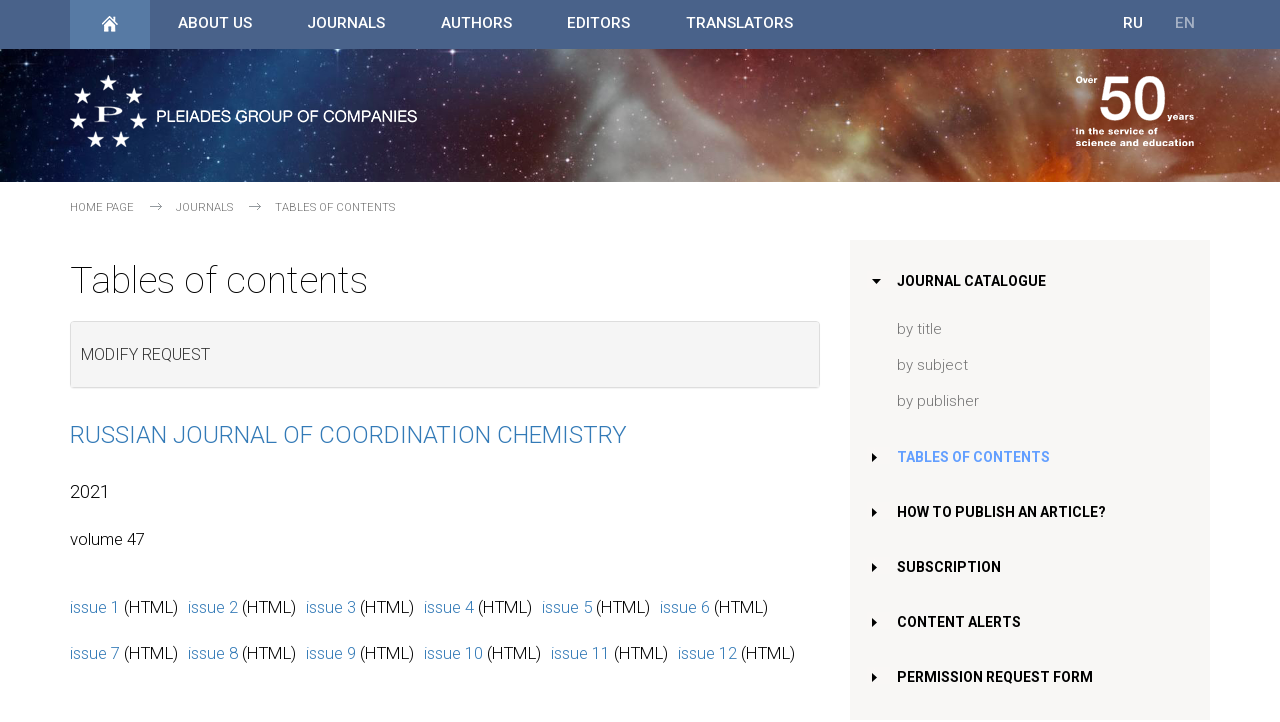

--- FILE ---
content_type: text/html; charset=utf-8
request_url: https://www.pleiades.online/en/journals/search/?lang=en&type=contents&name=cochem&year=2021&lyear=2021
body_size: 38551
content:
<!DOCTYPE html>
<html lang="en">
<head>
     <meta http-equiv="content-type" content="text/html; charset=utf-8" />
    <meta http-equiv="X-UA-Compatible" content="IE=edge">
    <meta name="viewport" content="width=device-width, initial-scale=1">
    <title>Tables of contents</title>

    <meta name="description" content="Tables of contents">
    <meta name="keywords" content="Tables of contents" />
    <meta property="og:title" content="" />
    <meta property="og:site_name" content=""/>
    <meta property="og:description" content="" />
    <meta property="og:url" content="" />
    <meta property="fb:app_id" content="" />
    <meta property="og:image" content="" />

    <link rel="shortcut icon" href="/img/favicon/favicon.ico" type="image/x-icon">
    <link rel="apple-touch-icon" href="/img/favicon/apple-touch-icon.png">

    <link type="text/css" rel="stylesheet" href='https://fonts.googleapis.com/css?family=Roboto:100,300,400,500,700&subset=latin,cyrillic-ext'>
    <link type="text/css" rel="stylesheet" href="/css/bootstrap.min.css">
    <link type="text/css" rel="stylesheet" href="/css/bootstrap-offcanvas.css">
	<link type="text/css" rel="stylesheet" href="/css/page_template_v3.css">
    <!--<link type="text/css" rel="stylesheet" href="/css/page_template_50.css">-->
    <link type="text/css" rel="stylesheet" href="/css/page_add_ouvag.css">
    <link type="text/css" rel="stylesheet" href="/css/menu_mobile.css">
    <link type="text/css" rel="stylesheet" href="/css/menu_top.css">
    <link type="text/css" rel="stylesheet" href="/css/menu_right.css">
    <link type="text/css" rel="stylesheet" href="/css/content.css">
    <link type="text/css" rel="stylesheet" href="/css/animate.css">
    <link type="text/css" rel="stylesheet" href="/css/responsive-tabs.css" />


    <link rel="stylesheet" href="/css/normalize.css">
		<!--[if IE 8]><script src="/js/es5.js"></script><![endif]-->
		
	<script src="/js/jquery/1.11.3/jquery.min.js"></script>
	<script src="/js/bootstrap.min.js"></script>
	<script src="/js/jquery.backTop.min.js"></script>
	<script src="/js/wow.js"></script>
	<script src="/js/offcanvas.js"></script>
	<script src='/js/prlx.js'></script>
	<script src='/js/tweenmax.min.js'></script>
	<script src="/js/jquery.responsiveTabs.min.js"></script>
	<script src="/js/z_scripts.js"></script>
	

	 
</head>

<body>

<!--backTop_start-->
<a id='backTop'></a>
<!--backTop_end-->

<!--menu_main_top_start-->
<div class='topmenu'>
    <div class='burger' onclick='openmenu()'></div>
    <div class='closemenu ' onclick='closemenu()'></div>
    <div class='mobmenu'>
        <div id='menu' class='menu'>
            <div class='menu-header'>
                <div class='button-home active'><a href='/en/'></a></div>
                <div class='mob_lng unactive'><a href='#'>EN</a></div>
<div class='mob_lng'><a href='/ru/journals/search/'>RU</a></div>

            </div>
            <ul>
			<li><a href='/en/publishers/'><i></i>About Us</a>
<ul class='submenu'>
<li><a href="/en/publishers/about-publisher/" >Company Information</a></li>
<li><a href="/en/publishers/declaration-springer-pleiades/" >Pleiades Publishing Declaration</a></li>
<li><a href="/en/publishers/policy-statement/" >Policy Statement</a></li>
<li><a href="/en/publishers/publishing-policies/" >Publishing Policies</a></li>
<li><a href="/en/publishers/vacancy/" >Careers</a></li>
<li><a href="/en/publishers/services/" >Commercial Services</a></li>
<li><a href="/en/publishers/contact/" >Contact</a></li>
</ul>
</li>
<li><a href='/en/journals/'><i></i>Journals</a>
<ul class='submenu'>
<li><a href="/en/journals/catalog/" class="submenu_head"><i></i><b></b>Journal Catalogue</a>
<ul class='submenu'>
<li><a href="/en/journals/catalog/alphabet/">by title</a></li>
<li><a href="/en/journals/catalog/rubrics/">by subject</a></li>
<li><a href="/en/journals/catalog/publisher/">by publisher</a></li>
</ul>
</li>
</li>
<li><a href="/en/journals/how-to-publish/" >How to Publish an Article?</a></li>
<li><a href="/en/journals/subsribe/" >Subscription </a></li>
<li><a href="/en/journals/alert/" >Content Alerts</a></li>
<li><a href="/en/journals/permission/" >Permission Request Form</a></li>
</ul>
</li>
<li><a href='/en/authors/'><i></i>Authors</a>
<ul class='submenu'>
<li><a href="/en/authors/first-step/" >How to Publish an Article?</a></li>
<li><a href="/en/authors/publication-ethics/" >Publication Ethics</a></li>
<li><a href="/en/authors/guidlines/" class="submenu_head"><i></i><b></b>Guidelines for Authors</a>
<ul class='submenu'>
<li><a href="/en/authors/guidlines/editorial-boards/">Journal-Specific Guidelines</a></li>
<li><a href="/en/authors/guidlines/prepare-electonic-version/">Guidelines for Manuscript Preparation</a></li>
<li><a href="/en/authors/guidlines/ethics-statements/">Publishing Ethics</a></li>
<li><a href="/en/authors/guidlines/reference-information/">Composing Technical Information</a></li>
<li><a href="/en/authors/guidlines/electronic-proofreading/">Electronic Proofs</a></li>
</ul>
</li>
<li><a href="/en/authors/openaccess/" class="submenu_head"><i></i><b></b>Open Access</a>
<ul class='submenu'>
<li><a href="/en/authors/openaccess/model/">What is Open Access?</a></li>
<li><a href="/en/authors/openaccess/advantages/">Why Open Access?</a></li>
<li><a href="/en/authors/openaccess/license/">Open Access Licenses</a></li>
<li><a href="/en/authors/openaccess/how-to-publish/">Submit an Article</a></li>
</ul>
</li>
<li><a href="/en/authors/agreement/" >Copyright Transfer Agreement</a></li>
<li><a href="/en/authors/permission/" >Permissions to Reproduce Materials</a></li>
</li>
</li>
</ul>
</li>
<li><a href='/en/editors/'><i></i>Editors</a>
<ul class='submenu'>
<li><a href="/en/editors/ris/" >Editorial Publishing System</a></li>
<li><a href="/en/editors/agreement-accession/" >Agreement of Accession</a></li>
</ul>
</li>
<li><a href='/en/translation/'><i></i>Translators</a>
<ul class='submenu'>
<li><a href="/en/translation/hsg/" >House Style Guide</a></li>
<li><a href="/en/translation/qc-memos/" >QC Memos</a></li>
</ul>
</li>
					
			</ul>
			
			<div class='menu-footer'>
                <!--<form class='search'>
                    <input class='searchTerm' placeholder='Search' />
                    <input class='searchButton' type='submit' />
                </form>-->
            </div>
        </div>
    </div>
    <div class='container'>
        <ul class='menu_buts'>
            <li class='nav-button-home active'>
                <a href='/en/'></a>
            </li>
			<li class='menu_text_but hasdrop'><a href='/en/publishers/'><i></i>About Us</a>
	<div class='dropmenu wow fadeInDown' data-wow-duration='300ms'>
		<div class='container'>
			<div class='row'>

<div class='col-md-3 z_drop_menu z_drop_menu_type1'><ul>
<li><a href='/en/publishers/about-publisher/'>Company Information</a></li>
<li><a href='/en/publishers/declaration-springer-pleiades/'>Pleiades Publishing Declaration</a></li>
<li><a href='/en/publishers/policy-statement/'>Policy Statement</a></li>
<li><a href='/en/publishers/publishing-policies/'>Publishing Policies</a></li>
<li><a href='/en/faq/'><i>FAQ
</i></a></li>

</ul></div>
<div class='col-md-3 z_drop_menu z_drop_menu_type1'><ul>
<li><a href='/en/publishers/vacancy/'>Careers</a></li>
<li><a href='/en/publishers/services/'>Commercial Services</a></li>
<li><a href='/en/publishers/contact/'>Contact</a></li>

</ul></div>
<div class='col-md-3 z_drop_menu z_drop_menu_type3'><ul>
<li><b>COMMERCIAL SERVICES:</b></li><li class='z_dropmenu_img'><a href='/en/publishers/services/'><img src='/img/top_menu/services.jpg' title="Commercial Services"></a></li><li><a href='/en/publishers/services/'>see more</a></li>
</ul></div>
<div class='col-md-3 z_drop_menu z_drop_menu_type3'><ul>
<li><b>CAREERS:</b></li><li class='z_dropmenu_img'><a href='/en/publishers/vacancy/'><img src='/img/top_menu/translator.jpg'></a></li><li><a href='/en/publishers/vacancy/'>see skills required</a></li>
</ul></div>

			</div>		
</div>
	</div>
</li>
<li class='menu_text_but hasdrop'><a href='/en/journals/'><i></i>Journals</a>
	<div class='dropmenu wow fadeInDown' data-wow-duration='300ms'>
		<div class='container'>
			<div class='row'>

<div class='col-md-3 z_drop_menu z_drop_menu_type1'><ul>
<li><a href='/en/journals/how-to-publish/'>How to Publish an Article?</a></li>
<li><a href='/en/journals/subsribe/'>Subscription </a></li>
<li><a href='/en/journals/alert/'>Content Alerts</a></li>
<li><a href='/en/journals/permission/'>Permission Request Form</a></li>
<li><a href='/en/faq/'><i>FAQ
</i></a></li>

</ul></div>
<div class='col-md-3 z_drop_menu z_drop_menu_type2'><ul>
<li class='blue_head'><a href='/en/journals/catalog/'>Journal Catalogue:</a></li><li><a href='/en/journals/catalog/alphabet/'>by title</a></li>
<li><a href='/en/journals/catalog/rubrics/'>by subject</a></li>
<li><a href='/en/journals/catalog/publisher/'>by publisher</a></li>

</ul></div>
<div class='col-md-3 z_drop_menu z_drop_menu_type3'><ul>
<li class="blue_head"><b>ONLINE VERSIONS OF JOURNALS:</b></li><li><a href="http://www.springerlink.com" target="new">www.springerlink.com</a></li>
</ul></div>
<div class='col-md-3 z_drop_menu z_drop_menu_type3'><ul>
<li><b>HOW TO PUBLISH AN ARTICLE:</b></li><li class='z_dropmenu_img'><a href='/en/journals/how-to-publish/'><img src='/img/top_menu/authors.jpg'></a></li><li><a href='/en/journals/how-to-publish/'>step-by-step instructions</a></li>
</ul></div>

			</div>		
</div>
	</div>
</li>
<li class='menu_text_but hasdrop'><a href='/en/authors/'><i></i>Authors</a>
	<div class='dropmenu wow fadeInDown' data-wow-duration='300ms'>
		<div class='container'>
			<div class='row'>

<div class='col-md-3 z_drop_menu z_drop_menu_type1'><ul>
<li><a href='/en/authors/first-step/'>How to Publish an Article?</a></li>
<li><a href='/en/authors/publication-ethics/'>Publication Ethics</a></li>
<li><a href='/en/authors/agreement/'>Copyright Transfer Agreement</a></li>
<li><a href='/en/authors/permission/'>Permissions to Reproduce Materials</a></li>
<li><a href='/en/faq/'><i>FAQ
</i></a></li>

</ul></div>
<div class='col-md-3 z_drop_menu z_drop_menu_type2'><ul>
<li class='blue_head'><a href='/en/authors/guidlines/'>Guidelines for Authors:</a></li><li><a href='/en/authors/guidlines/editorial-boards/'>Journal-Specific Guidelines</a></li>
<li><a href='/en/authors/guidlines/prepare-electonic-version/'>Guidelines for Manuscript Preparation</a></li>
<li><a href='/en/authors/guidlines/ethics-statements/'>Publishing Ethics</a></li>
<li><a href='/en/authors/guidlines/reference-information/'>Composing Technical Information</a></li>
<li><a href='/en/authors/guidlines/electronic-proofreading/'>Electronic Proofs</a></li>

</ul></div>
<div class='col-md-3 z_drop_menu z_drop_menu_type2'><ul>
<li class='blue_head'><a href='/en/authors/openaccess/'>Open Access:</a></li><li><a href='/en/authors/openaccess/model/'>What is Open Access?</a></li>
<li><a href='/en/authors/openaccess/advantages/'>Why Open Access?</a></li>
<li><a href='/en/authors/openaccess/license/'>Open Access Licenses</a></li>
<li><a href='/en/authors/openaccess/how-to-publish/'>Submit an Article</a></li>

</ul></div>
<div class='col-md-3 z_drop_menu z_drop_menu_type3'><ul>
<li><b>HOW TO PUBLISH AN ARTICLE:</b></li><li class='z_dropmenu_img'><a href='/en/journals/how-to-publish/'><img src='/img/top_menu/authors.jpg'></a></li><li><a href='/en/journals/how-to-publish/'>step-by-step instructions</a></li>
</ul></div>

			</div>		
</div>
	</div>
</li>
<li class='menu_text_but hasdrop'><a href='/en/editors/'><i></i>Editors</a>
	<div class='dropmenu wow fadeInDown' data-wow-duration='300ms'>
		<div class='container'>
			<div class='row'>

<div class='col-md-3 z_drop_menu z_drop_menu_type1'><ul>
<li><a href='/en/editors/ris/'>Editorial Publishing System</a></li>
<li><a href='/en/editors/agreement-accession/'>Agreement of Accession</a></li>
<li><a href='/en/faq/'><i>FAQ
</i></a></li>

</ul></div>
<div class='col-md-3 z_drop_menu z_drop_menu_type3'><ul>
<li><b>HOW TO PUBLISH AN ARTICLE:</b></li><li class='z_dropmenu_img'><a href='/en/journals/how-to-publish/'><img src='/img/top_menu/authors.jpg'></a></li><li><a href='/en/journals/how-to-publish/'>step-by-step instructions</a></li>
</ul></div>
<div class='col-md-3 z_drop_menu z_drop_menu_type3'><ul>
<li><b>EDITORIAL PUBLISHING SYSTEM:</b></li><li class='z_dropmenu_img'><a href='/en/editors/ris/'><img src='/img/top_menu/ris.jpg'></a></li><li><a href='/en/editors/ris/'>see more</a></li>
</ul></div>
<div class='col-md-3 z_drop_menu z_drop_menu_type3'><ul>

</ul></div>

			</div>		
</div>
	</div>
</li>
<li class='menu_text_but hasdrop'><a href='/en/translation/'><i></i>Translators</a>
	<div class='dropmenu wow fadeInDown' data-wow-duration='300ms'>
		<div class='container'>
			<div class='row'>

<div class='col-md-3 z_drop_menu z_drop_menu_type1'><ul>
<li><a href='/en/translation/hsg/'>House Style Guide</a></li>
<li><a href='/en/translation/qc-memos/'>QC Memos</a></li>
<li><a href='/en/faq/'><i>FAQ
</i></a></li>

</ul></div>
<div class='col-md-3 z_drop_menu z_drop_menu_type3'><ul>
<li><b>CAREERS:</b></li><li class='z_dropmenu_img'><a href='/en/publishers/vacancy/'><img src='/img/top_menu/translator.jpg'></a></li><li><a href='/en/publishers/vacancy/'>see skills required</a></li>
</ul></div>
<div class='col-md-3 z_drop_menu z_drop_menu_type3'><ul>

</ul></div>
<div class='col-md-3 z_drop_menu z_drop_menu_type3'><ul>

</ul></div>

			</div>		
</div>
	</div>
</li>
	
            <li class='lng lang unactive'><a href='#'>EN</a></li>
<li class='lng'><a href='/ru/journals/search/'>RU</a></li>
			
			<li class='nav-button-search'>
                <!--<a href='#'></a>
                <div class='searchfield wow fadeInDown' data-wow-duration='300ms'>
                    <div class='container'>
                        <form class='search'>
                            <input class='searchTerm' placeholder='Search' />
                            <input class='searchButton' type='submit' />
                        </form>
                    </div>
                </div>-->
            </li>
        </ul>
    </div>
</div>
<!--menu_main_end-->

<!--main_poster_level_start-->
<div class='header_bg'>
    <div class='container'>
        <div class='logo_level_50'>
            <a href='/'></a>
			<div class='logo_50'></div>
        </div>
    </div>
</div>
<!--main_poster_level_end-->

<!--crumbs_start-->
<div class='container'>
    <ul class='crumbs'>	
	<li><a href="/en/">Home page
</a></li>
<li><a href="/en/journals/">Journals</a></li>
<li class='current'><a href="/en/journals/search/">Tables of Contents</a></li>
	
	</ul>
</div>
<!--crumbs_end-->

<div class="container content_container ">
    <div class="row row-offcanvas row-offcanvas-right">
        <div class="col-xs-12 col-sm-8 col-md-8 content_col contentdefaultstyle">
            <div class="h1_block">
                <div><h1>Tables of contents</h1></div>
            <div>
        </div>
    </div>

<!--PAGE CONTENT START-->

<div class="panel-group" id="accordion">
  <div class="panel panel-default">
    <div class="panel-heading" style="padding: 5px 10px;">
      <h5 class="panel-title" style="padding: 0;">
              <a data-toggle="collapse" data-parent="#accordion" href="#collapseOne">
                Modify request
              </a>
      </h5>
    </div>
    <div id="collapseOne" class="panel-collapse collapse">
      <div class="panel-body">
              <script src="/js/selectize.js"></script>
        <link type="text/css" rel="stylesheet" href="/css/selectize.bootstrap3.css">
        <p>Use the form below to access contents pages and abstracts (free). </p><p> Abstracts are available via the contents pages. </p>

        <form action="/en/journals/search/" method="post" accept-charset="uft-8" role="form" name="issues">
        <input type="hidden" name="lang" id="lang" value="en" />
        <input type="hidden" value="contents" name="type">
<div class="form-group big_block"><h4>List of journals
</h4><select id="select-journals" name="name" placeholder="Choose a journal title
 ..."><option value="">Choose a journal title
 ...</option>
<option value="acoust" >Acoustical Physics</option>
<option value="advger" >Advances in Gerontology</option>
<option value="agchem" >Agricultural Chemistry</option>
<option value="appbio" >Applied Biochemistry and Microbiology</option>
<option value="appsolen" >Applied Solar Energy</option>
<option value="rusarch" >Archaeology, Ethnology & Anthropology of Eurasia</option>
<option value="ecosys" >Arid Ecosystems</option>
<option value="letters" >Astronomy Letters</option>
<option value="asteng" >Astronomy Reports</option>
<option value="aspbull" >Astrophysical Bulletin</option>
<option value="optatoc" >Atmospheric and Oceanic Optics</option>
<option value="autcont" >Automatic Control and Computer Sciences</option>
<option value="autdoc" >Automatic Documentation and Mathematical Linguistics</option>
<option value="autorc" >Automation and Remote Control</option>
<option value="biochmsc" >Biochemistry (Moscow)</option>
<option value="biochmsa" >Biochemistry (Moscow), Supplement Series A: Membrane and Cell Biology</option>
<option value="biochmsb" >Biochemistry (Moscow), Supplement Series B: Biomedical Chemistry</option>
<option value="biobull" >Biology Bulletin</option>
<option value="biobrev" >Biology Bulletin Reviews</option>
<option value="biophys" >Biophysics</option>
<option value="bullleb" >Bulletin of the Lebedev Physics Institute</option>
<option value="bullphys" >Bulletin of the Russian Academy of Sciences: Physics</option>
<option value="catind" >Catalysis in Industry</option>
<option value="bioceti" >Cell and Tissue Biology</option>
<option value="chcomat" >Chinese Journal of Contemporary Mathematics</option>
<option value="cokechem" >Coke and Chemistry</option>
<option value="colljour" >Colloid Journal</option>
<option value="cesw" >Combustion, Explosion, and Shock Waves</option>
<option value="commat" >Computational Mathematics and Mathematical Physics</option>
<option value="proecol" >Contemporary Problems of Ecology</option>
<option value="coreng" >Corrosion Engineering</option>
<option value="cosres" >Cosmic Research</option>
<option value="cryst" >Crystallography Reports</option>
<option value="difeq" >Differential Equations</option>
<option value="danbc" >Doklady Biochemistry</option>
<option value="danbcbp" >Doklady Biochemistry and Biophysics</option>
<option value="danbio" >Doklady Biological Sciences</option>
<option value="danbp" >Doklady Biophysics</option>
<option value="danbot" >Doklady Botanical Sciences</option>
<option value="danct" >Doklady Chemical Technology</option>
<option value="danchem" >Doklady Chemistry</option>
<option value="earthsci" >Doklady Earth Sciences</option>
<option value="danmath" >Doklady Mathematics</option>
<option value="danpc" >Doklady Physical Chemistry</option>
<option value="danphys" >Doklady Physics</option>
<option value="enteng" >Entomological Review</option>
<option value="envgeo" >Environmental Geoscience</option>
<option value="soilsci" >Eurasian Soil Science</option>
<option value="fldyn" >Fluid Dynamics</option>
<option value="funan" >Functional Analysis and Its Applications</option>
<option value="geochem" >Geochemistry International</option>
<option value="geonat" >Geography and Natural Resources</option>
<option value="geolore" >Geology of Ore Deposits</option>
<option value="geomag" >Geomagnetism and Aeronomy</option>
<option value="geoteng" >Geotectonics</option>
<option value="physglas" >Glass Physics and Chemistry</option>
<option value="gravcos" >Gravitation and Cosmology</option>
<option value="gyrnav" >Gyroscopy and Navigation</option>
<option value="herald" >Herald of the Russian Academy of Sciences</option>
<option value="highen" >High Energy Chemistry</option>
<option value="hightemp" >High Temperature</option>
<option value="humphys" >Human Physiology</option>
<option value="watbio" >Inland Water Biology</option>
<option value="inorgmat" >Inorganic Materials</option>
<option value="inmatar" >Inorganic Materials: Applied Research</option>
<option value="instr" >Instruments and Experimental Techniques</option>
<option value="clacup" >International Journal of Clinical Acupuncture</option>
<option value="selfprop" >International Journal of Self-Propagating High-Temperature Synthesis</option>
<option value="physatm" >Izvestiya, Atmospheric and Oceanic Physics</option>
<option value="physeth" >Izvestiya, Physics of the Solid Earth</option>
<option value="anchem" >Journal of Analytical Chemistry</option>
<option value="japimat" >Journal of Applied and Industrial Mathematics</option>
<option value="jamt" >Journal of Applied Mechanics and Technical Physics</option>
<option value="comtech" >Journal of Communications Technology and Electronics</option>
<option value="compsys" >Journal of Computer and Systems Sciences International</option>
<option value="contmath" >Journal of Contemporary Mathematical Analysis (Armenian Academy of Sciences)</option>
<option value="contphys" >Journal of Contemporary Physics (Armenian Academy of Sciences)</option>
<option value="jenther" >Journal of Engineering Thermophysics</option>
<option value="evolbp" >Journal of Evolutionary Biochemistry and Physiology</option>
<option value="jetp" >Journal of Experimental and Theoretical Physics (JETP)</option>
<option value="jetplet" >Journal of Experimental and Theoretical Physics Letters (JETP Letters)</option>
<option value="fricwear" >Journal of Friction and Wear</option>
<option value="ichth" >Journal of Ichthyology</option>
<option value="machman" >Journal of Machinery Manufacture and Reliability</option>
<option value="minsci" >Journal of Mining Science</option>
<option value="jory" >Journal of Structural Chemistry</option>
<option value="surfinv" >Journal of Surface Investigation: X-ray, Synchrotron and Neutron Techniques</option>
<option value="volsei" >Journal of Volcanology and Seismology</option>
<option value="kincat" >Kinetics and Catalysis</option>
<option value="lasphys" >Laser Physics</option>
<option value="litmin" >Lithology and Mineral Resources</option>
<option value="lobjmat" >Lobachevskii Journal of Mathematics</option>
<option value="mmstat" >Mathematical Methods of Statistics</option>
<option value="matmodcs" >Mathematical Models and Computer Simulations</option>
<option value="matnt" >Mathematical Notes</option>
<option value="mechsol" >Mechanics of Solids</option>
<option value="mmtech" >Membranes and Membrane Technologies</option>
<option value="micbio" >Microbiology</option>
<option value="molbio" >Molecular Biology</option>
<option value="molgen" >Molecular Genetics, Microbiology and Virology</option>
<option value="bbscimgu" >Moscow University Biological Sciences Bulletin</option>
<option value="bchemmgu" >Moscow University Chemistry Bulletin</option>
<option value="cmatcmgu" >Moscow University Computational Mathematics and Cybernetics</option>
<option value="bgeomgu" >Moscow University Geology Bulletin</option>
<option value="bmatmgu" >Moscow University Mathematics Bulletin</option>
<option value="bmechmgu" >Moscow University Mechanics Bulletin</option>
<option value="bphysmgu" >Moscow University Physics Bulletin</option>
<option value="bsoilmgu" >Moscow University Soil Science Bulletin</option>
<option value="nanotech" >Nanobiotechnology Reports</option>
<option value="neuro" >Neurochemical Journal</option>
<option value="numanap" >Numerical Analysis and Applications</option>
<option value="ocean" >Oceanology</option>
<option value="optmem" >Optical Memory and Neural Networks</option>
<option value="optics" >Optics and Spectroscopy</option>
<option value="optelins" >Optoelectronics, Instrumentation and Data Processing</option>
<option value="pultraan" >p-Adic Numbers, Ultrametric Analysis and Applications</option>
<option value="paleng" >Paleontological Journal</option>
<option value="patrec" >Pattern Recognition and Image Analysis</option>
<option value="petrchem" >Petroleum Chemistry</option>
<option value="petreng" >Petrology</option>
<option value="pmesomm" >Physical Mesomechanics</option>
<option value="nuclphys" >Physics of Atomic Nuclei</option>
<option value="physmet" >Physics of Metals and Metallography</option>
<option value="physpart" >Physics of Particles and Nuclei</option>
<option value="physpnlt" >Physics of Particles and Nuclei Letters</option>
<option value="physsost" >Physics of the Solid State</option>
<option value="physwave" >Physics of Wave Phenomena</option>
<option value="plasphys" >Plasma Physics Reports</option>
<option value="polscia" >Polymer Science, Series A. Physics</option>
<option value="polscib" >Polymer Science, Series B. Chemistry</option>
<option value="polscic" >Polymer Science, Series C. Selected Topics</option>
<option value="polscid" >Polymer Science, Series D. Glues and Sealing Materials </option>
<option value="inftr" >Problems of Information Transmission</option>
<option value="prstekl" >Proceedings of the Steklov Institute of Mathematics</option>
<option value="procom" >Programming and Computer Software</option>
<option value="protmet" >Protection of Metals and Physical Chemistry of Surfaces</option>
<option value="radchem" >Radiochemistry</option>
<option value="regres" >Regional Research of Russia</option>
<option value="regdyn" >Regular and Chaotic Dynamics</option>
<option value="chemres" >Reviews and Advances in Chemistry</option>
<option value="rusaero" >Russian Aeronautics</option>
<option value="agrsci" >Russian Agricultural Sciences</option>
<option value="ruseleng" >Russian Electrical Engineering</option>
<option value="rusenres" >Russian Engineering Research</option>
<option value="forsci" >Russian Forest Sciences</option>
<option value="rjapchem" >Russian Journal of Applied Chemistry</option>
<option value="bioinv" >Russian Journal of Biological Invasions</option>
<option value="biochem" >Russian Journal of Bioorganic Chemistry</option>
<option value="biotech" >Russian Journal of Biotechnology</option>
<option value="cochem" selected>Russian Journal of Coordination Chemistry</option>
<option value="devbio" >Russian Journal of Developmental Biology</option>
<option value="ecol" >Russian Journal of Ecology</option>
<option value="elchem" >Russian Journal of Electrochemistry</option>
<option value="genchem" >Russian Journal of General Chemistry</option>
<option value="geneng" >Russian Journal of Genetics</option>
<option value="appres" >Russian Journal of Genetics: Applied Research</option>
<option value="inrgchem" >Russian Journal of Inorganic Chemistry</option>
<option value="marbio" >Russian Journal of Marine Biology</option>
<option value="mathphys" >Russian Journal of Mathematical Physics</option>
<option value="rusnferm" >Russian Journal of Non-Ferrous Metals</option>
<option value="nondes" >Russian Journal of Nondestructive Testing</option>
<option value="orgchem" >Russian Journal of Organic Chemistry</option>
<option value="pacgeo" >Russian Journal of Pacific Geology</option>
<option value="physcha" >Russian Journal of Physical Chemistry A: Focus on Chemistry</option>
<option value="physchb" >Russian Journal of Physical Chemistry B: Focus on Physics</option>
<option value="plntphys" >Russian Journal of Plant Physiology</option>
<option value="zooeng" >Russian Journal of Zoology</option>
<option value="rusmath" >Russian Mathematics (Iz. VUZ)</option>
<option value="rusmet" >Russian Metallurgy (Metally)</option>
<option value="rusmeteo" >Russian Meteorology and Hydrology</option>
<option value="micelec" >Russian Microelectronics</option>
<option value="scitech" >Scientific and Technical Information Processing</option>
<option value="seismin" >Seismic Instruments</option>
<option value="semicnd" >Semiconductors</option>
<option value="sibam" >Siberian Advances in Mathematics</option>
<option value="simj" >Siberian Mathematical Journal</option>
<option value="solsys" >Solar System Research</option>
<option value="solfchem" >Solid Fuel Chemistry</option>
<option value="steel" >Steel in Translation</option>
<option value="strteng" >Stratigraphy and Geological Correlation</option>
<option value="rusec" >Studies on Russian Economic Development</option>
<option value="surfeng" >Surface Engineering and Applied Electrochemistry</option>
<option value="techphys" >Technical Physics</option>
<option value="techphlt" >Technical Physics Letters</option>
<option value="tamp" >Theoretical and Mathematical Physics</option>
<option value="tfce" >Theoretical Foundations of Chemical Engineering</option>
<option value="thermeng" >Thermal Engineering</option>
<option value="thphaero" >Thermophysics and Aeromechanics</option>
<option value="vestspgu" >Vestnik St. Petersburg University, Mathematics</option>
<option value="watres" >Water Resources</option>
<option value="entob" >Энтомологическое обозрение</option>
</select><script>$('#select-journals').selectize();</script>
<span class="help-block f-14"><br/>The list of available volumes and issues is generated when you select a journal. Other fields are optional. 
</span></div>
<div class="form-group big_block"><h4>Publication Date Range
</h4>
<div class="row">
    <div class="col-xs-3"><label for="year">year
 from

</label> <input type="text" id="year" name="year" value="2021" class="form-control" maxlength="4"  onkeypress="return check_number(event);"> </div>
<div class="col-xs-3"></div>
     <div class="col-xs-3"><label for="lyear"> to

</label> <input type="text" id="lyear" name="lyear" value="2021" class="form-control" maxlength="4"  onkeypress="return check_number(event);"> </div>
</div>
<br/>
<div class="row">
    <div class="col-xs-3"><label for="volume">volume
 from

</label> <input type="text" id="volume" name="volume" value="" class="form-control" maxlength="4" onkeypress="return check_number(event);"> </div>
<div class="col-xs-3"></div>
     <div class="col-xs-3"><label for="lvolume"> to

</label> <input type="text" id="lvolume" name="lvolume" value="" class="form-control" maxlength="4" onkeypress="return check_number(event);"> </div>
</div>
<br/>
<div class="row">
    <div class="col-xs-3"><label for="number">issue
 from

</label> <input type="text" id="number" name="number" value="" class="form-control" maxlength="4" onkeypress="return check_number(event);"> </div>
<div class="col-xs-3"></div>
     <div class="col-xs-3"><label for="lnumber"> to

</label> <input type="text" id="lnumber" name="lnumber" value="" class="form-control" maxlength="4" onkeypress="return check_number(event);"> </div>
</div>

<script type="text/javascript">
	function check_number(obj) {
	  obj = (obj) ? obj : window.obj
	  var charCode = (obj.which) ? obj.which : obj.keyCode
	  if ((charCode != 32) && (charCode > 31 && (charCode < 48 || charCode > 57) )) {
	    	return false;
	  }
	  return true;
	}
</script>
<br/><br/>
</div>
<div style="padding-left: 2em;"><button type="submit" class="btn-standart">Search issues
</button>  </div>
<br/><br/>
</form>

      </div>
    </div>
  </div>
</div>
<h3><a href="/en/journal/cochem/">Russian Journal of Coordination Chemistry</a></h3><h4>2021</h4>
<p>volume
 47 <ul  class="list-inline">
<li><a href="/contents/cochem/cochem1_21v47cont.htm">issue
 1</a> (HTML)</li><li><a href="/contents/cochem/cochem2_21v47cont.htm">issue
 2</a> (HTML)</li><li><a href="/contents/cochem/cochem3_21v47cont.htm">issue
 3</a> (HTML)</li><li><a href="/contents/cochem/cochem4_21v47cont.htm">issue
 4</a> (HTML)</li><li><a href="/contents/cochem/cochem5_21v47cont.htm">issue
 5</a> (HTML)</li><li><a href="/contents/cochem/cochem6_21v47cont.htm">issue
 6</a> (HTML)</li><li><a href="/contents/cochem/cochem7_21v47cont.htm">issue
 7</a> (HTML)</li><li><a href="/contents/cochem/cochem8_21v47cont.htm">issue
 8</a> (HTML)</li><li><a href="/contents/cochem/cochem9_21v47cont.htm">issue
 9</a> (HTML)</li><li><a href="/contents/cochem/cochem10_21v47cont.htm">issue
 10</a> (HTML)</li><li><a href="/contents/cochem/cochem11_21v47cont.htm">issue
 11</a> (HTML)</li><li><a href="/contents/cochem/cochem12_21v47cont.htm">issue
 12</a> (HTML)</li></ul></p>

<!--PAGE CONTENT END-->
</div>

    <div class="col-sm-4 col-md-4 sidebar-offcanvas" id="sidebar">
        <div class="list-group help-col">
            <div class='rightmenu'>
			 	<ul>
<li class="inside"><a href="/en/journals/catalog/">Journal Catalogue</a>
		<ul>
<li><a href="/en/journals/catalog/alphabet/">by title</a>
</li><li><a href="/en/journals/catalog/rubrics/">by subject</a>
</li><li><a href="/en/journals/catalog/publisher/">by publisher</a>
</li>		</ul>
</li><li><a href="/en/journals/search/" class="current">Tables of Contents</a>
</li><li><a href="/en/journals/how-to-publish/">How to Publish an Article?</a>
</li><li><a href="/en/journals/subsribe/">Subscription </a>
</li><li><a href="/en/journals/alert/">Content Alerts</a>
</li><li><a href="/en/journals/permission/">Permission Request Form</a>
</li>	</ul>

			</div>
        </div>
    </div>
</div>
</div>

<!--footer_standart_menu_start-->
<div class='row foot wow fadeInUp footer_big_hidden' data-wow-duration='600ms'>
    <div class='container'>
        <div class='row'>   
		<div class='col-xs-6 col-sm-6 col-md-4'><h2 class='sm_authors'>Authors</h2>
<ul>
<li><a href="/en/authors/first-step/">How to Publish an Article?</a></li>
<li><a href="/en/authors/publication-ethics/">Publication Ethics</a></li>
<li><a href="/en/authors/guidlines/">Guidelines for Authors</a></li>
<li><a href="/en/authors/agreement/">Copyright Transfer Agreement</a></li>
</ul>
</div>
<div class='col-xs-6 col-sm-6 col-md-4'><h2 class='sm_red'>Translators</h2>
<ul>
<li><a href="/en/translation/hsg/">House Style Guide</a></li>
<li><a href="/en/translation/qc-memos/">QC Memos</a></li>
</ul>
</div>
                        <div class='col-xs-6 col-sm-6 col-md-3'>
                        <h2 class='sm_help'>Help</h2>
                        <ul>
                    	<li><a href='/en/publishers/contact/'>﻿Contact Publishers
</a></li>
                    	<li><a href='/en/authors/contact-editors/'>Contact Editorial Board
</a></li>
                    	<li><a href='/en/faq/'>FAQ
</a></li>
                    	<li><a href='/en/feedback/'>Feedback Form
</a></li>
                	</ul>
                        </div>
 				
        </div>
    </div>
</div>
<!--footer_standart_menu_end-->

<!--footer_small_menu_start-->
<div class='row foot_small wow fadeInUp footer_small_visible' data-wow-duration='600ms'>
    <div class='container'>
        <div class='row'>
            <div class='foot_small_text'>
                <span></span>
                <div class='z_div_table'>				
				                       <div>
                          <a href="/en/publishers/contact/">﻿Contact Publishers
</a>
                          <a href="/en/authors/contact-editors/">Contact Editorial Board
</a>
                      </div>
                      <div>
                          <a href="/en/faq/">FAQ
</a>
                           <a href="/en/feedback/">Feedback Form
</a>
                      </div>
 
				</div>
            </div>
       </div>
    </div>
</div>
<!--footer_small_menu_end-->

<!--footer_copyright_start-->
<div class='copyright'><p> &copy; Pleiades Publishing
, 2026</p></div>
<!--footer_copyright_end-->

<script>

    $(document).ready(function() {

        $('[data-toggle="offcanvas"]').click(function() {
            $('.row-offcanvas').toggleClass('active')
        });


        $("#menu").accordion();

        var $tabs = $('#horizontalTab');
        $tabs.responsiveTabs({

            startCollapsed: false,
            collapsible: 'accordion',
            disabled: [3],
            activate: function(e, tab) {
                // $('.info').html('Tab <strong>' + tab.id + '</strong> activated!');
            },
            activateState: function(e, state) {

                // $('.info').html('Switched from <strong>' + state.oldState + '</strong> state to <strong>' + state.newState + '</strong> state!');
            }
        });
    });

    function openmenu() {

        //  $('body').css({'overflow':'hidden'});
        $('.closemenu').css({
            'display': 'block'
        });
        $('.burger').css({
            'display': 'none'
        });
        $('.mobmenu').css({
            'display': 'block'
        });
    }

    function closemenu() {
        //  $('body').css({'overflow-y':'scroll'});
        $('.closemenu').css({
            'display': 'none'
        });
        $('.burger').css({
            'display': 'block'
        });

        $('.mobmenu').css({
            'display': 'none'
        });
    }

</script>

<!-- Yandex.Metrika counter -->
<script type="text/javascript">
    (function (d, w, c) {
        (w[c] = w[c] || []).push(function() {
            try {
                w.yaCounter37989705 = new Ya.Metrika({
                    id:37989705,
                    clickmap:true,
                    trackLinks:true,
                    accurateTrackBounce:true
                });
            } catch(e) { }
        });

        var n = d.getElementsByTagName("script")[0],
            s = d.createElement("script"),
            f = function () { n.parentNode.insertBefore(s, n); };
        s.type = "text/javascript";
        s.async = true;
        s.src = "https://mc.yandex.ru/metrika/watch.js";

        if (w.opera == "[object Opera]") {
            d.addEventListener("DOMContentLoaded", f, false);
        } else { f(); }
    })(document, window, "yandex_metrika_callbacks");
</script>
<noscript><div><img src="https://mc.yandex.ru/watch/37989705" style="position:absolute; left:-9999px;" alt="" /></div></noscript>
<!-- /Yandex.Metrika counter -->

<script>
  (function(i,s,o,g,r,a,m){i['GoogleAnalyticsObject']=r;i[r]=i[r]||function(){
  (i[r].q=i[r].q||[]).push(arguments)},i[r].l=1*new Date();a=s.createElement(o),
  m=s.getElementsByTagName(o)[0];a.async=1;a.src=g;m.parentNode.insertBefore(a,m)
  })(window,document,'script','https://www.google-analytics.com/analytics.js','ga');

  ga('create', 'UA-79427767-1', 'auto');
  ga('send', 'pageview');

</script>
</body>
</html>

--- FILE ---
content_type: text/css
request_url: https://www.pleiades.online/css/bootstrap.min.css
body_size: 149950
content:
/*!
 * Bootstrap v3.3.5 (http://getbootstrap.com)
 * Copyright 2011-2015 Twitter, Inc.
 * Licensed under MIT (https://github.com/twbs/bootstrap/blob/master/LICENSE)
 */


/*! normalize.css v3.0.3 | MIT License | github.com/necolas/normalize.css */

html {
    font-family: sans-serif;
    -webkit-text-size-adjust: 100%;
    -ms-text-size-adjust: 100%
}
body {
    margin: 0
}
article,
aside,
details,
figcaption,
figure,
footer,
header,
hgroup,
main,
menu,
nav,
section,
summary {
    display: block
}
audio,
canvas,
progress,
video {
    display: inline-block;
    vertical-align: baseline
}
audio:not([controls]) {
    display: none;
    height: 0
}
[hidden],
template {
    display: none
}
a {
    background-color: transparent
}
a:active,
a:hover {
    outline: 0
}
abbr[title] {
    border-bottom: 1px dotted
}
b,
strong {
    font-weight: 700
}
dfn {
    font-style: italic
}
h1 {
    margin: .67em 0;
    font-size: 2em
}
mark {
    color: #000;
    background: #ff0
}
small {
    font-size: 80%
}
sub,
sup {
    position: relative;
    font-size: 75%;
    line-height: 0;
    vertical-align: baseline
}
sup {
    top: -.5em
}
sub {
    bottom: -.25em
}
img {
    border: 0
}
svg:not(:root) {
    overflow: hidden
}
figure {
    margin: 1em 40px
}
hr {
    height: 0;
    -webkit-box-sizing: content-box;
    -moz-box-sizing: content-box;
    box-sizing: content-box
}
pre {
    overflow: auto
}
code,
kbd,
pre,
samp {
    font-family: monospace, monospace;
    font-size: 1em
}
button,
input,
optgroup,
select,
textarea {
    margin: 0;
    font: inherit;
    color: inherit
}
button {
    overflow: visible
}
button,
select {
    text-transform: none
}
button,
html input[type=button],
input[type=reset],
input[type=submit] {
    -webkit-appearance: button;
    cursor: pointer
}
button[disabled],
html input[disabled] {
    cursor: default
}
button::-moz-focus-inner,
input::-moz-focus-inner {
    padding: 0;
    border: 0
}
input {
    line-height: normal
}
input[type=checkbox],
input[type=radio] {
    -webkit-box-sizing: border-box;
    -moz-box-sizing: border-box;
    box-sizing: border-box;
    padding: 0
}
input[type=number]::-webkit-inner-spin-button,
input[type=number]::-webkit-outer-spin-button {
    height: auto
}
input[type=search] {
    -webkit-box-sizing: content-box;
    -moz-box-sizing: content-box;
    box-sizing: content-box;
    -webkit-appearance: textfield
}
input[type=search]::-webkit-search-cancel-button,
input[type=search]::-webkit-search-decoration {
    -webkit-appearance: none
}
fieldset {
    padding: .35em .625em .75em;
    margin: 0 2px;
    border: 1px solid silver
}
legend {
    padding: 0;
    border: 0
}
textarea {
    overflow: auto
}
optgroup {
    font-weight: 700
}
table {
    border-spacing: 0;
    border-collapse: collapse
}
td,
th {
    padding: 0
}

/*! Source: https://github.com/h5bp/html5-boilerplate/blob/master/src/css/main.css */

@media print {
    *,
    :after,
    :before {
        color: #000!important;
        text-shadow: none!important;
        background: 0 0!important;
        -webkit-box-shadow: none!important;
        box-shadow: none!important
    }
    a,
    a:visited {
        text-decoration: underline
    }
    a[href]:after {
        content: " (" attr(href) ")"
    }
    abbr[title]:after {
        content: " (" attr(title) ")"
    }
    a[href^="javascript:"]:after,
    a[href^="#"]:after {
        content: ""
    }
    blockquote,
    pre {
        border: 1px solid #999;
        page-break-inside: avoid
    }
    thead {
        display: table-header-group
    }
    img,
    tr {
        page-break-inside: avoid
    }
    img {
        max-width: 100%!important
    }
    h2,
    h3,
    p {
        orphans: 3;
        widows: 3
    }
    h2,
    h3 {
        page-break-after: avoid
    }
    .navbar {
        display: none
    }
    .btn>.caret,
    .dropup>.btn>.caret {
        border-top-color: #000!important
    }
    .label {
        border: 1px solid #000
    }
    .table {
        border-collapse: collapse!important
    }
    .table td,
    .table th {
        background-color: #fff!important
    }
    .table-bordered td,
    .table-bordered th {
        border: 1px solid #ddd!important
    }
}
@font-face {
    font-family: 'Glyphicons Halflings';
    src: url(../fonts/glyphicons-halflings-regular.eot);
    src: url(../fonts/glyphicons-halflings-regular.eot?#iefix) format('embedded-opentype'), url(../fonts/glyphicons-halflings-regular.woff2) format('woff2'), url(../fonts/glyphicons-halflings-regular.woff) format('woff'), url(../fonts/glyphicons-halflings-regular.ttf) format('truetype'), url(../fonts/glyphicons-halflings-regular.svg#glyphicons_halflingsregular) format('svg')
}
.glyphicon {
    position: relative;
    top: 1px;
    display: inline-block;
    font-family: 'Glyphicons Halflings';
    font-style: normal;
    font-weight: 500;
    line-height: 1;
    -webkit-font-smoothing: antialiased;
    -moz-osx-font-smoothing: grayscale
}
.glyphicon-asterisk:before {
    content: "\2a"
}
.glyphicon-plus:before {
    content: "\2b"
}
.glyphicon-eur:before,
.glyphicon-euro:before {
    content: "\20ac"
}
.glyphicon-minus:before {
    content: "\2212"
}
.glyphicon-cloud:before {
    content: "\2601"
}
.glyphicon-envelope:before {
    content: "\2709"
}
.glyphicon-pencil:before {
    content: "\270f"
}
.glyphicon-glass:before {
    content: "\e001"
}
.glyphicon-music:before {
    content: "\e002"
}
.glyphicon-search:before {
    content: "\e003"
}
.glyphicon-heart:before {
    content: "\e005"
}
.glyphicon-star:before {
    content: "\e006"
}
.glyphicon-star-empty:before {
    content: "\e007"
}
.glyphicon-user:before {
    content: "\e008"
}
.glyphicon-film:before {
    content: "\e009"
}
.glyphicon-th-large:before {
    content: "\e010"
}
.glyphicon-th:before {
    content: "\e011"
}
.glyphicon-th-list:before {
    content: "\e012"
}
.glyphicon-ok:before {
    content: "\e013"
}
.glyphicon-remove:before {
    content: "\e014"
}
.glyphicon-zoom-in:before {
    content: "\e015"
}
.glyphicon-zoom-out:before {
    content: "\e016"
}
.glyphicon-off:before {
    content: "\e017"
}
.glyphicon-signal:before {
    content: "\e018"
}
.glyphicon-cog:before {
    content: "\e019"
}
.glyphicon-trash:before {
    content: "\e020"
}
.glyphicon-home:before {
    content: "\e021"
}
.glyphicon-file:before {
    content: "\e022"
}
.glyphicon-time:before {
    content: "\e023"
}
.glyphicon-road:before {
    content: "\e024"
}
.glyphicon-download-alt:before {
    content: "\e025"
}
.glyphicon-download:before {
    content: "\e026"
}
.glyphicon-upload:before {
    content: "\e027"
}
.glyphicon-inbox:before {
    content: "\e028"
}
.glyphicon-play-circle:before {
    content: "\e029"
}
.glyphicon-repeat:before {
    content: "\e030"
}
.glyphicon-refresh:before {
    content: "\e031"
}
.glyphicon-list-alt:before {
    content: "\e032"
}
.glyphicon-lock:before {
    content: "\e033"
}
.glyphicon-flag:before {
    content: "\e034"
}
.glyphicon-headphones:before {
    content: "\e035"
}
.glyphicon-volume-off:before {
    content: "\e036"
}
.glyphicon-volume-down:before {
    content: "\e037"
}
.glyphicon-volume-up:before {
    content: "\e038"
}
.glyphicon-qrcode:before {
    content: "\e039"
}
.glyphicon-barcode:before {
    content: "\e040"
}
.glyphicon-tag:before {
    content: "\e041"
}
.glyphicon-tags:before {
    content: "\e042"
}
.glyphicon-book:before {
    content: "\e043"
}
.glyphicon-bookmark:before {
    content: "\e044"
}
.glyphicon-print:before {
    content: "\e045"
}
.glyphicon-camera:before {
    content: "\e046"
}
.glyphicon-font:before {
    content: "\e047"
}
.glyphicon-bold:before {
    content: "\e048"
}
.glyphicon-italic:before {
    content: "\e049"
}
.glyphicon-text-height:before {
    content: "\e050"
}
.glyphicon-text-width:before {
    content: "\e051"
}
.glyphicon-align-left:before {
    content: "\e052"
}
.glyphicon-align-center:before {
    content: "\e053"
}
.glyphicon-align-right:before {
    content: "\e054"
}
.glyphicon-align-justify:before {
    content: "\e055"
}
.glyphicon-list:before {
    content: "\e056"
}
.glyphicon-indent-left:before {
    content: "\e057"
}
.glyphicon-indent-right:before {
    content: "\e058"
}
.glyphicon-facetime-video:before {
    content: "\e059"
}
.glyphicon-picture:before {
    content: "\e060"
}
.glyphicon-map-marker:before {
    content: "\e062"
}
.glyphicon-adjust:before {
    content: "\e063"
}
.glyphicon-tint:before {
    content: "\e064"
}
.glyphicon-edit:before {
    content: "\e065"
}
.glyphicon-share:before {
    content: "\e066"
}
.glyphicon-check:before {
    content: "\e067"
}
.glyphicon-move:before {
    content: "\e068"
}
.glyphicon-step-backward:before {
    content: "\e069"
}
.glyphicon-fast-backward:before {
    content: "\e070"
}
.glyphicon-backward:before {
    content: "\e071"
}
.glyphicon-play:before {
    content: "\e072"
}
.glyphicon-pause:before {
    content: "\e073"
}
.glyphicon-stop:before {
    content: "\e074"
}
.glyphicon-forward:before {
    content: "\e075"
}
.glyphicon-fast-forward:before {
    content: "\e076"
}
.glyphicon-step-forward:before {
    content: "\e077"
}
.glyphicon-eject:before {
    content: "\e078"
}
.glyphicon-chevron-left:before {
    content: "\e079"
}
.glyphicon-chevron-right:before {
    content: "\e080"
}
.glyphicon-plus-sign:before {
    content: "\e081"
}
.glyphicon-minus-sign:before {
    content: "\e082"
}
.glyphicon-remove-sign:before {
    content: "\e083"
}
.glyphicon-ok-sign:before {
    content: "\e084"
}
.glyphicon-question-sign:before {
    content: "\e085"
}
.glyphicon-info-sign:before {
    content: "\e086"
}
.glyphicon-screenshot:before {
    content: "\e087"
}
.glyphicon-remove-circle:before {
    content: "\e088"
}
.glyphicon-ok-circle:before {
    content: "\e089"
}
.glyphicon-ban-circle:before {
    content: "\e090"
}
.glyphicon-arrow-left:before {
    content: "\e091"
}
.glyphicon-arrow-right:before {
    content: "\e092"
}
.glyphicon-arrow-up:before {
    content: "\e093"
}
.glyphicon-arrow-down:before {
    content: "\e094"
}
.glyphicon-share-alt:before {
    content: "\e095"
}
.glyphicon-resize-full:before {
    content: "\e096"
}
.glyphicon-resize-small:before {
    content: "\e097"
}
.glyphicon-exclamation-sign:before {
    content: "\e101"
}
.glyphicon-gift:before {
    content: "\e102"
}
.glyphicon-leaf:before {
    content: "\e103"
}
.glyphicon-fire:before {
    content: "\e104"
}
.glyphicon-eye-open:before {
    content: "\e105"
}
.glyphicon-eye-close:before {
    content: "\e106"
}
.glyphicon-warning-sign:before {
    content: "\e107"
}
.glyphicon-plane:before {
    content: "\e108"
}
.glyphicon-calendar:before {
    content: "\e109"
}
.glyphicon-random:before {
    content: "\e110"
}
.glyphicon-comment:before {
    content: "\e111"
}
.glyphicon-magnet:before {
    content: "\e112"
}
.glyphicon-chevron-up:before {
    content: "\e113"
}
.glyphicon-chevron-down:before {
    content: "\e114"
}
.glyphicon-retweet:before {
    content: "\e115"
}
.glyphicon-shopping-cart:before {
    content: "\e116"
}
.glyphicon-folder-close:before {
    content: "\e117"
}
.glyphicon-folder-open:before {
    content: "\e118"
}
.glyphicon-resize-vertical:before {
    content: "\e119"
}
.glyphicon-resize-horizontal:before {
    content: "\e120"
}
.glyphicon-hdd:before {
    content: "\e121"
}
.glyphicon-bullhorn:before {
    content: "\e122"
}
.glyphicon-bell:before {
    content: "\e123"
}
.glyphicon-certificate:before {
    content: "\e124"
}
.glyphicon-thumbs-up:before {
    content: "\e125"
}
.glyphicon-thumbs-down:before {
    content: "\e126"
}
.glyphicon-hand-right:before {
    content: "\e127"
}
.glyphicon-hand-left:before {
    content: "\e128"
}
.glyphicon-hand-up:before {
    content: "\e129"
}
.glyphicon-hand-down:before {
    content: "\e130"
}
.glyphicon-circle-arrow-right:before {
    content: "\e131"
}
.glyphicon-circle-arrow-left:before {
    content: "\e132"
}
.glyphicon-circle-arrow-up:before {
    content: "\e133"
}
.glyphicon-circle-arrow-down:before {
    content: "\e134"
}
.glyphicon-globe:before {
    content: "\e135"
}
.glyphicon-wrench:before {
    content: "\e136"
}
.glyphicon-tasks:before {
    content: "\e137"
}
.glyphicon-filter:before {
    content: "\e138"
}
.glyphicon-briefcase:before {
    content: "\e139"
}
.glyphicon-fullscreen:before {
    content: "\e140"
}
.glyphicon-dashboard:before {
    content: "\e141"
}
.glyphicon-paperclip:before {
    content: "\e142"
}
.glyphicon-heart-empty:before {
    content: "\e143"
}
.glyphicon-link:before {
    content: "\e144"
}
.glyphicon-phone:before {
    content: "\e145"
}
.glyphicon-pushpin:before {
    content: "\e146"
}
.glyphicon-usd:before {
    content: "\e148"
}
.glyphicon-gbp:before {
    content: "\e149"
}
.glyphicon-sort:before {
    content: "\e150"
}
.glyphicon-sort-by-alphabet:before {
    content: "\e151"
}
.glyphicon-sort-by-alphabet-alt:before {
    content: "\e152"
}
.glyphicon-sort-by-order:before {
    content: "\e153"
}
.glyphicon-sort-by-order-alt:before {
    content: "\e154"
}
.glyphicon-sort-by-attributes:before {
    content: "\e155"
}
.glyphicon-sort-by-attributes-alt:before {
    content: "\e156"
}
.glyphicon-unchecked:before {
    content: "\e157"
}
.glyphicon-expand:before {
    content: "\e158"
}
.glyphicon-collapse-down:before {
    content: "\e159"
}
.glyphicon-collapse-up:before {
    content: "\e160"
}
.glyphicon-log-in:before {
    content: "\e161"
}
.glyphicon-flash:before {
    content: "\e162"
}
.glyphicon-log-out:before {
    content: "\e163"
}
.glyphicon-new-window:before {
    content: "\e164"
}
.glyphicon-record:before {
    content: "\e165"
}
.glyphicon-save:before {
    content: "\e166"
}
.glyphicon-open:before {
    content: "\e167"
}
.glyphicon-saved:before {
    content: "\e168"
}
.glyphicon-import:before {
    content: "\e169"
}
.glyphicon-export:before {
    content: "\e170"
}
.glyphicon-send:before {
    content: "\e171"
}
.glyphicon-floppy-disk:before {
    content: "\e172"
}
.glyphicon-floppy-saved:before {
    content: "\e173"
}
.glyphicon-floppy-remove:before {
    content: "\e174"
}
.glyphicon-floppy-save:before {
    content: "\e175"
}
.glyphicon-floppy-open:before {
    content: "\e176"
}
.glyphicon-credit-card:before {
    content: "\e177"
}
.glyphicon-transfer:before {
    content: "\e178"
}
.glyphicon-cutlery:before {
    content: "\e179"
}
.glyphicon-header:before {
    content: "\e180"
}
.glyphicon-compressed:before {
    content: "\e181"
}
.glyphicon-earphone:before {
    content: "\e182"
}
.glyphicon-phone-alt:before {
    content: "\e183"
}
.glyphicon-tower:before {
    content: "\e184"
}
.glyphicon-stats:before {
    content: "\e185"
}
.glyphicon-sd-video:before {
    content: "\e186"
}
.glyphicon-hd-video:before {
    content: "\e187"
}
.glyphicon-subtitles:before {
    content: "\e188"
}
.glyphicon-sound-stereo:before {
    content: "\e189"
}
.glyphicon-sound-dolby:before {
    content: "\e190"
}
.glyphicon-sound-5-1:before {
    content: "\e191"
}
.glyphicon-sound-6-1:before {
    content: "\e192"
}
.glyphicon-sound-7-1:before {
    content: "\e193"
}
.glyphicon-copyright-mark:before {
    content: "\e194"
}
.glyphicon-registration-mark:before {
    content: "\e195"
}
.glyphicon-cloud-download:before {
    content: "\e197"
}
.glyphicon-cloud-upload:before {
    content: "\e198"
}
.glyphicon-tree-conifer:before {
    content: "\e199"
}
.glyphicon-tree-deciduous:before {
    content: "\e200"
}
.glyphicon-cd:before {
    content: "\e201"
}
.glyphicon-save-file:before {
    content: "\e202"
}
.glyphicon-open-file:before {
    content: "\e203"
}
.glyphicon-level-up:before {
    content: "\e204"
}
.glyphicon-copy:before {
    content: "\e205"
}
.glyphicon-paste:before {
    content: "\e206"
}
.glyphicon-alert:before {
    content: "\e209"
}
.glyphicon-equalizer:before {
    content: "\e210"
}
.glyphicon-king:before {
    content: "\e211"
}
.glyphicon-queen:before {
    content: "\e212"
}
.glyphicon-pawn:before {
    content: "\e213"
}
.glyphicon-bishop:before {
    content: "\e214"
}
.glyphicon-knight:before {
    content: "\e215"
}
.glyphicon-baby-formula:before {
    content: "\e216"
}
.glyphicon-tent:before {
    content: "\26fa"
}
.glyphicon-blackboard:before {
    content: "\e218"
}
.glyphicon-bed:before {
    content: "\e219"
}
.glyphicon-apple:before {
    content: "\f8ff"
}
.glyphicon-erase:before {
    content: "\e221"
}
.glyphicon-hourglass:before {
    content: "\231b"
}
.glyphicon-lamp:before {
    content: "\e223"
}
.glyphicon-duplicate:before {
    content: "\e224"
}
.glyphicon-piggy-bank:before {
    content: "\e225"
}
.glyphicon-scissors:before {
    content: "\e226"
}
.glyphicon-bitcoin:before {
    content: "\e227"
}
.glyphicon-btc:before {
    content: "\e227"
}
.glyphicon-xbt:before {
    content: "\e227"
}
.glyphicon-yen:before {
    content: "\00a5"
}
.glyphicon-jpy:before {
    content: "\00a5"
}
.glyphicon-ruble:before {
    content: "\20bd"
}
.glyphicon-rub:before {
    content: "\20bd"
}
.glyphicon-scale:before {
    content: "\e230"
}
.glyphicon-ice-lolly:before {
    content: "\e231"
}
.glyphicon-ice-lolly-tasted:before {
    content: "\e232"
}
.glyphicon-education:before {
    content: "\e233"
}
.glyphicon-option-horizontal:before {
    content: "\e234"
}
.glyphicon-option-vertical:before {
    content: "\e235"
}
.glyphicon-menu-hamburger:before {
    content: "\e236"
}
.glyphicon-modal-window:before {
    content: "\e237"
}
.glyphicon-oil:before {
    content: "\e238"
}
.glyphicon-grain:before {
    content: "\e239"
}
.glyphicon-sunglasses:before {
    content: "\e240"
}
.glyphicon-text-size:before {
    content: "\e241"
}
.glyphicon-text-color:before {
    content: "\e242"
}
.glyphicon-text-background:before {
    content: "\e243"
}
.glyphicon-object-align-top:before {
    content: "\e244"
}
.glyphicon-object-align-bottom:before {
    content: "\e245"
}
.glyphicon-object-align-horizontal:before {
    content: "\e246"
}
.glyphicon-object-align-left:before {
    content: "\e247"
}
.glyphicon-object-align-vertical:before {
    content: "\e248"
}
.glyphicon-object-align-right:before {
    content: "\e249"
}
.glyphicon-triangle-right:before {
    content: "\e250"
}
.glyphicon-triangle-left:before {
    content: "\e251"
}
.glyphicon-triangle-bottom:before {
    content: "\e252"
}
.glyphicon-triangle-top:before {
    content: "\e253"
}
.glyphicon-console:before {
    content: "\e254"
}
.glyphicon-superscript:before {
    content: "\e255"
}
.glyphicon-subscript:before {
    content: "\e256"
}
.glyphicon-menu-left:before {
    content: "\e257"
}
.glyphicon-menu-right:before {
    content: "\e258"
}
.glyphicon-menu-down:before {
    content: "\e259"
}
.glyphicon-menu-up:before {
    content: "\e260"
}
* {
    -webkit-box-sizing: border-box;
    -moz-box-sizing: border-box;
    box-sizing: border-box
}
:after,
:before {
    -webkit-box-sizing: border-box;
    -moz-box-sizing: border-box;
    box-sizing: border-box
}
html {
    font-size: 10px;
    -webkit-tap-highlight-color: rgba(0, 0, 0, 0)
}
body {
    font-family: "Helvetica Neue", Helvetica, Arial, sans-serif;
    font-size: 14px;
    line-height: 1.42857143;
    color: #333;
    background-color: #fff
}
button,
input,
select,
textarea {
    font-family: inherit;
    font-size: inherit;
    line-height: inherit
}
a {
    color: #337ab7;
    text-decoration: none
}
a:focus,
a:hover {
    color: #23527c;
    text-decoration: underline
}
a:focus {
    outline: thin dotted;
    outline: 5px auto -webkit-focus-ring-color;
    outline-offset: -2px
}
figure {
    margin: 0
}
img {
    vertical-align: middle
}

.carousel-inner>.item>a>img,
.carousel-inner>.item>img,
.img-responsive,
.thumbnail a>img,
.thumbnail>img {
    display: block;
    max-width: 100%;
    height: auto
}
.img-rounded {
    border-radius: 6px
}
.img-thumbnail {
    display: inline-block;
    max-width: 100%;
    height: auto;
    padding: 4px;
    line-height: 1.42857143;
    background-color: #fff;
    border: 1px solid #ddd;
    border-radius: 4px;
    -webkit-transition: all .2s ease-in-out;
    -o-transition: all .2s ease-in-out;
    transition: all .2s ease-in-out
}
.img-circle {
    border-radius: 50%
}
hr {
    margin-top: 20px;
    margin-bottom: 20px;
    border: 0;
    border-top: 1px solid #eee
}
.sr-only {
    position: absolute;
    width: 1px;
    height: 1px;
    padding: 0;
    margin: -1px;
    overflow: hidden;
    clip: rect(0, 0, 0, 0);
    border: 0
}
.sr-only-focusable:active,
.sr-only-focusable:focus {
    position: static;
    width: auto;
    height: auto;
    margin: 0;
    overflow: visible;
    clip: auto
}
[role=button] {
    cursor: pointer
}
.h1,
.h2,
.h3,
.h4,
.h5,
.h6,
h1,
h2,
h3,
h4,
h5,
h6 {
    font-family: inherit;
    font-weight: 500;
    line-height: 1.1;
    color: inherit
}
.h1 .small,
.h1 small,
.h2 .small,
.h2 small,
.h3 .small,
.h3 small,
.h4 .small,
.h4 small,
.h5 .small,
.h5 small,
.h6 .small,
.h6 small,
h1 .small,
h1 small,
h2 .small,
h2 small,
h3 .small,
h3 small,
h4 .small,
h4 small,
h5 .small,
h5 small,
h6 .small,
h6 small {
    font-weight: 500;
    line-height: 1;
    color: #777
}
.h1,
.h2,
.h3,
h1,
h2,
h3 {
    margin-top: 20px;
    margin-bottom: 10px
}
.h1 .small,
.h1 small,
.h2 .small,
.h2 small,
.h3 .small,
.h3 small,
h1 .small,
h1 small,
h2 .small,
h2 small,
h3 .small,
h3 small {
    font-size: 65%
}
.h4,
.h5,
.h6,
h4,
h5,
h6 {
    margin-top: 10px;
    margin-bottom: 10px
}
.h4 .small,
.h4 small,
.h5 .small,
.h5 small,
.h6 .small,
.h6 small,
h4 .small,
h4 small,
h5 .small,
h5 small,
h6 .small,
h6 small {
    font-size: 75%
}
.h1,
h1 {
    font-size: 36px
}
.h2,
h2 {
    font-size: 30px
}
.h3,
h3 {
    font-size: 24px
}
.h4,
h4 {
    font-size: 18px
}
.h5,
h5 {
    font-size: 14px
}
.h6,
h6 {
    font-size: 12px
}
p {
    margin: 0 0 10px
}
.lead {
    margin-bottom: 20px;
    font-size: 16px;
    font-weight: 300;
    line-height: 1.4
}
@media (min-width:768px) {
    .lead {
        font-size: 21px
    }
}
.small,
small {
    font-size: 85%
}
.mark,
mark {
    padding: .2em;
    background-color: #fcf8e3
}
.text-left {
    text-align: left
}
.text-right {
    text-align: right
}
.text-center {
    text-align: center
}
.text-justify {
    text-align: justify
}
.text-nowrap {
    white-space: nowrap
}
.text-lowercase {
    text-transform: lowercase
}
.text-uppercase {
    text-transform: uppercase
}
.text-capitalize {
    text-transform: capitalize
}
.text-muted {
    color: #777
}
.text-primary {
    color: #337ab7
}
a.text-primary:focus,
a.text-primary:hover {
    color: #286090
}
.text-success {
    color: #3c763d
}
a.text-success:focus,
a.text-success:hover {
    color: #2b542c
}
.text-info {
    color: #337ab7
}
a.text-info:focus,
a.text-info:hover {
    color: #245269
}
.text-warning {
    color: #8a6d3b
}
a.text-warning:focus,
a.text-warning:hover {
    color: #66512c
}
.text-danger {
    color: #a94442
}
a.text-danger:focus,
a.text-danger:hover {
    color: #843534
}
.bg-primary {
    color: #fff;
    background-color: #326DA4
}
a.bg-primary:focus,
a.bg-primary:hover {
    background-color: #286090
}
.bg-success {
    background-color: #dff0d8
}
a.bg-success:focus,
a.bg-success:hover {
    background-color: #c1e2b3
}
.bg-info {
    background-color: #D6EBFF
}
a.bg-info:focus,
a.bg-info:hover {
    background-color: #afd9ee
}
.bg-warning {
    background-color: #fcf8e3
}
a.bg-warning:focus,
a.bg-warning:hover {
    background-color: #f7ecb5
}
.bg-danger {
    background-color: #f2dede
}
a.bg-danger:focus,
a.bg-danger:hover {
    background-color: #e4b9b9
}
.page-header {
    padding-bottom: 9px;
    margin: 40px 0 20px;
    border-bottom: 1px solid #eee
}
ol,
ul {
    margin-top: 0;
    margin-bottom: 10px
}
ol ol,
ol ul,
ul ol,
ul ul {
    margin-bottom: 0
}
.list-unstyled {
    padding-left: 0;
    list-style: none
}
.list-inline {
    padding-left: 0;
    margin-left: -5px;
    list-style: none
}
.list-inline>li {
    display: inline-block;
    padding-right: 5px;
    padding-left: 5px
}
dl {
    margin-top: 0;
    margin-bottom: 20px
}
dd,
dt {
    line-height: 1.42857143
}
dt {
    font-weight: 700
}
dd {
    margin-left: 0
}
@media (min-width:768px) {
    .dl-horizontal dt {
        float: left;
        width: 160px;
        overflow: hidden;
        clear: left;
        text-align: right;
        text-overflow: ellipsis;
        white-space: nowrap
    }
    .dl-horizontal dd {
        margin-left: 180px
    }
}
abbr[data-original-title],
abbr[title] {
    cursor: help;
    border-bottom: 1px dotted #777
}
.initialism {
    font-size: 90%;
    text-transform: uppercase
}
blockquote {
    padding: 10px 20px;
    margin: 0 0 20px;
    font-size: 17.5px;
    border-left: 5px solid #eee
}
blockquote ol:last-child,
blockquote p:last-child,
blockquote ul:last-child {
    margin-bottom: 0
}
blockquote .small,
blockquote footer,
blockquote small {
    display: block;
    font-size: 80%;
    line-height: 1.42857143;
    color: #777
}
blockquote .small:before,
blockquote footer:before,
blockquote small:before {
    content: '\2014 \00A0'
}
.blockquote-reverse,
blockquote.pull-right {
    padding-right: 15px;
    padding-left: 0;
    text-align: right;
    border-right: 5px solid #eee;
    border-left: 0
}
.blockquote-reverse .small:before,
.blockquote-reverse footer:before,
.blockquote-reverse small:before,
blockquote.pull-right .small:before,
blockquote.pull-right footer:before,
blockquote.pull-right small:before {
    content: ''
}
.blockquote-reverse .small:after,
.blockquote-reverse footer:after,
.blockquote-reverse small:after,
blockquote.pull-right .small:after,
blockquote.pull-right footer:after,
blockquote.pull-right small:after {
    content: '\00A0 \2014'
}
address {
    margin-bottom: 20px;
    font-style: normal;
    line-height: 1.42857143
}
code,
kbd,
pre,
samp {
    font-family: Menlo, Monaco, Consolas, "Courier New", monospace
}
code {
    padding: 2px 4px;
    font-size: 90%;
    color: #c7254e;
    background-color: #f9f2f4;
    border-radius: 4px
}
kbd {
    padding: 2px 4px;
    font-size: 90%;
    color: #fff;
    background-color: #333;
    border-radius: 3px;
    -webkit-box-shadow: inset 0 -1px 0 rgba(0, 0, 0, .25);
    box-shadow: inset 0 -1px 0 rgba(0, 0, 0, .25)
}
kbd kbd {
    padding: 0;
    font-size: 100%;
    font-weight: 700;
    -webkit-box-shadow: none;
    box-shadow: none
}
pre {
    display: block;
    padding: 9.5px;
    margin: 0 0 10px;
    font-size: 13px;
    line-height: 1.42857143;
    color: #333;
    word-break: break-all;
    word-wrap: break-word;
    background-color: #f5f5f5;
    border: 1px solid #ccc;
    border-radius: 4px
}
pre code {
    padding: 0;
    font-size: inherit;
    color: inherit;
    white-space: pre-wrap;
    background-color: transparent;
    border-radius: 0
}
.pre-scrollable {
    max-height: 340px;
    overflow-y: scroll
}
.container {
    padding-right: 15px;
    padding-left: 15px;
    margin-right: auto;
    margin-left: auto
}
@media (min-width:768px) {
    .container {
        width: 750px
    }
}
@media (min-width:992px) {
    .container {
        width: 970px
    }
}
@media (min-width:1200px) {
    .container {
        width: 1170px
    }
}
.container-fluid {
    padding-right: 15px;
    padding-left: 15px;
    margin-right: auto;
    margin-left: auto
}
.row {
    margin-right: -15px;
    margin-left: -15px
}
.col-lg-1,
.col-lg-10,
.col-lg-11,
.col-lg-12,
.col-lg-2,
.col-lg-3,
.col-lg-4,
.col-lg-5,
.col-lg-6,
.col-lg-7,
.col-lg-8,
.col-lg-9,
.col-md-1,
.col-md-10,
.col-md-11,
.col-md-12,
.col-md-2,
.col-md-3,
.col-md-4,
.col-md-5,
.col-md-6,
.col-md-7,
.col-md-8,
.col-md-9,
.col-sm-1,
.col-sm-10,
.col-sm-11,
.col-sm-12,
.col-sm-2,
.col-sm-3,
.col-sm-4,
.col-sm-5,
.col-sm-6,
.col-sm-7,
.col-sm-8,
.col-sm-9,
.col-xs-1,
.col-xs-10,
.col-xs-11,
.col-xs-12,
.col-xs-2,
.col-xs-3,
.col-xs-4,
.col-xs-5,
.col-xs-6,
.col-xs-7,
.col-xs-8,
.col-xs-9 {
    position: relative;
    min-height: 1px;
    padding-right: 15px;
    padding-left: 15px
}
.col-xs-1,
.col-xs-10,
.col-xs-11,
.col-xs-12,
.col-xs-2,
.col-xs-3,
.col-xs-4,
.col-xs-5,
.col-xs-6,
.col-xs-7,
.col-xs-8,
.col-xs-9 {
    float: left
}
.col-xs-12 {
    width: 100%
}
.col-xs-11 {
    width: 91.66666667%
}
.col-xs-10 {
    width: 83.33333333%
}
.col-xs-9 {
    width: 75%
}
.col-xs-8 {
    width: 66.66666667%
}
.col-xs-7 {
    width: 58.33333333%
}
.col-xs-6 {
    width: 50%
}
.col-xs-5 {
    width: 41.66666667%
}
.col-xs-4 {
    width: 33.33333333%
}
.col-xs-3 {
    width: 25%
}
.col-xs-2 {
    width: 16.66666667%
}
.col-xs-1 {
    width: 8.33333333%
}
.col-xs-pull-12 {
    right: 100%
}
.col-xs-pull-11 {
    right: 91.66666667%
}
.col-xs-pull-10 {
    right: 83.33333333%
}
.col-xs-pull-9 {
    right: 75%
}
.col-xs-pull-8 {
    right: 66.66666667%
}
.col-xs-pull-7 {
    right: 58.33333333%
}
.col-xs-pull-6 {
    right: 50%
}
.col-xs-pull-5 {
    right: 41.66666667%
}
.col-xs-pull-4 {
    right: 33.33333333%
}
.col-xs-pull-3 {
    right: 25%
}
.col-xs-pull-2 {
    right: 16.66666667%
}
.col-xs-pull-1 {
    right: 8.33333333%
}
.col-xs-pull-0 {
    right: auto
}
.col-xs-push-12 {
    left: 100%
}
.col-xs-push-11 {
    left: 91.66666667%
}
.col-xs-push-10 {
    left: 83.33333333%
}
.col-xs-push-9 {
    left: 75%
}
.col-xs-push-8 {
    left: 66.66666667%
}
.col-xs-push-7 {
    left: 58.33333333%
}
.col-xs-push-6 {
    left: 50%
}
.col-xs-push-5 {
    left: 41.66666667%
}
.col-xs-push-4 {
    left: 33.33333333%
}
.col-xs-push-3 {
    left: 25%
}
.col-xs-push-2 {
    left: 16.66666667%
}
.col-xs-push-1 {
    left: 8.33333333%
}
.col-xs-push-0 {
    left: auto
}
.col-xs-offset-12 {
    margin-left: 100%
}
.col-xs-offset-11 {
    margin-left: 91.66666667%
}
.col-xs-offset-10 {
    margin-left: 83.33333333%
}
.col-xs-offset-9 {
    margin-left: 75%
}
.col-xs-offset-8 {
    margin-left: 66.66666667%
}
.col-xs-offset-7 {
    margin-left: 58.33333333%
}
.col-xs-offset-6 {
    margin-left: 50%
}
.col-xs-offset-5 {
    margin-left: 41.66666667%
}
.col-xs-offset-4 {
    margin-left: 33.33333333%
}
.col-xs-offset-3 {
    margin-left: 25%
}
.col-xs-offset-2 {
    margin-left: 16.66666667%
}
.col-xs-offset-1 {
    margin-left: 8.33333333%
}
.col-xs-offset-0 {
    margin-left: 0
}
@media (min-width:768px) {
    .col-sm-1,
    .col-sm-10,
    .col-sm-11,
    .col-sm-12,
    .col-sm-2,
    .col-sm-3,
    .col-sm-4,
    .col-sm-5,
    .col-sm-6,
    .col-sm-7,
    .col-sm-8,
    .col-sm-9 {
        float: left
    }
    .col-sm-12 {
        width: 100%
    }
    .col-sm-11 {
        width: 91.66666667%
    }
    .col-sm-10 {
        width: 83.33333333%
    }
    .col-sm-9 {
        width: 75%
    }
    .col-sm-8 {
        width: 66.66666667%
    }
    .col-sm-7 {
        width: 58.33333333%
    }
    .col-sm-6 {
        width: 50%
    }
    .col-sm-5 {
        width: 41.66666667%
    }
    .col-sm-4 {
        width: 33.33333333%
    }
    .col-sm-3 {
        width: 25%
    }
    .col-sm-2 {
        width: 16.66666667%
    }
    .col-sm-1 {
        width: 8.33333333%
    }
    .col-sm-pull-12 {
        right: 100%
    }
    .col-sm-pull-11 {
        right: 91.66666667%
    }
    .col-sm-pull-10 {
        right: 83.33333333%
    }
    .col-sm-pull-9 {
        right: 75%
    }
    .col-sm-pull-8 {
        right: 66.66666667%
    }
    .col-sm-pull-7 {
        right: 58.33333333%
    }
    .col-sm-pull-6 {
        right: 50%
    }
    .col-sm-pull-5 {
        right: 41.66666667%
    }
    .col-sm-pull-4 {
        right: 33.33333333%
    }
    .col-sm-pull-3 {
        right: 25%
    }
    .col-sm-pull-2 {
        right: 16.66666667%
    }
    .col-sm-pull-1 {
        right: 8.33333333%
    }
    .col-sm-pull-0 {
        right: auto
    }
    .col-sm-push-12 {
        left: 100%
    }
    .col-sm-push-11 {
        left: 91.66666667%
    }
    .col-sm-push-10 {
        left: 83.33333333%
    }
    .col-sm-push-9 {
        left: 75%
    }
    .col-sm-push-8 {
        left: 66.66666667%
    }
    .col-sm-push-7 {
        left: 58.33333333%
    }
    .col-sm-push-6 {
        left: 50%
    }
    .col-sm-push-5 {
        left: 41.66666667%
    }
    .col-sm-push-4 {
        left: 33.33333333%
    }
    .col-sm-push-3 {
        left: 25%
    }
    .col-sm-push-2 {
        left: 16.66666667%
    }
    .col-sm-push-1 {
        left: 8.33333333%
    }
    .col-sm-push-0 {
        left: auto
    }
    .col-sm-offset-12 {
        margin-left: 100%
    }
    .col-sm-offset-11 {
        margin-left: 91.66666667%
    }
    .col-sm-offset-10 {
        margin-left: 83.33333333%
    }
    .col-sm-offset-9 {
        margin-left: 75%
    }
    .col-sm-offset-8 {
        margin-left: 66.66666667%
    }
    .col-sm-offset-7 {
        margin-left: 58.33333333%
    }
    .col-sm-offset-6 {
        margin-left: 50%
    }
    .col-sm-offset-5 {
        margin-left: 41.66666667%
    }
    .col-sm-offset-4 {
        margin-left: 33.33333333%
    }
    .col-sm-offset-3 {
        margin-left: 25%
    }
    .col-sm-offset-2 {
        margin-left: 16.66666667%
    }
    .col-sm-offset-1 {
        margin-left: 8.33333333%
    }
    .col-sm-offset-0 {
        margin-left: 0
    }
}
@media (min-width:992px) {
    .col-md-1,
    .col-md-10,
    .col-md-11,
    .col-md-12,
    .col-md-2,
    .col-md-3,
    .col-md-4,
    .col-md-5,
    .col-md-6,
    .col-md-7,
    .col-md-8,
    .col-md-9 {
        float: left
    }
    .col-md-12 {
        width: 100%
    }
    .col-md-11 {
        width: 91.66666667%
    }
    .col-md-10 {
        width: 83.33333333%
    }
    .col-md-9 {
        width: 75%
    }
    .col-md-8 {
        width: 66.66666667%
    }
    .col-md-7 {
        width: 58.33333333%
    }
    .col-md-6 {
        width: 50%
    }
    .col-md-5 {
        width: 41.66666667%
    }
    .col-md-4 {
        width: 33.33333333%
    }
    .col-md-3 {
        width: 25%
    }
    .col-md-2 {
        width: 16.66666667%
    }
    .col-md-1 {
        width: 8.33333333%
    }
    .col-md-pull-12 {
        right: 100%
    }
    .col-md-pull-11 {
        right: 91.66666667%
    }
    .col-md-pull-10 {
        right: 83.33333333%
    }
    .col-md-pull-9 {
        right: 75%
    }
    .col-md-pull-8 {
        right: 66.66666667%
    }
    .col-md-pull-7 {
        right: 58.33333333%
    }
    .col-md-pull-6 {
        right: 50%
    }
    .col-md-pull-5 {
        right: 41.66666667%
    }
    .col-md-pull-4 {
        right: 33.33333333%
    }
    .col-md-pull-3 {
        right: 25%
    }
    .col-md-pull-2 {
        right: 16.66666667%
    }
    .col-md-pull-1 {
        right: 8.33333333%
    }
    .col-md-pull-0 {
        right: auto
    }
    .col-md-push-12 {
        left: 100%
    }
    .col-md-push-11 {
        left: 91.66666667%
    }
    .col-md-push-10 {
        left: 83.33333333%
    }
    .col-md-push-9 {
        left: 75%
    }
    .col-md-push-8 {
        left: 66.66666667%
    }
    .col-md-push-7 {
        left: 58.33333333%
    }
    .col-md-push-6 {
        left: 50%
    }
    .col-md-push-5 {
        left: 41.66666667%
    }
    .col-md-push-4 {
        left: 33.33333333%
    }
    .col-md-push-3 {
        left: 25%
    }
    .col-md-push-2 {
        left: 16.66666667%
    }
    .col-md-push-1 {
        left: 8.33333333%
    }
    .col-md-push-0 {
        left: auto
    }
    .col-md-offset-12 {
        margin-left: 100%
    }
    .col-md-offset-11 {
        margin-left: 91.66666667%
    }
    .col-md-offset-10 {
        margin-left: 83.33333333%
    }
    .col-md-offset-9 {
        margin-left: 75%
    }
    .col-md-offset-8 {
        margin-left: 66.66666667%
    }
    .col-md-offset-7 {
        margin-left: 58.33333333%
    }
    .col-md-offset-6 {
        margin-left: 50%
    }
    .col-md-offset-5 {
        margin-left: 41.66666667%
    }
    .col-md-offset-4 {
        margin-left: 33.33333333%
    }
    .col-md-offset-3 {
        margin-left: 25%
    }
    .col-md-offset-2 {
        margin-left: 16.66666667%
    }
    .col-md-offset-1 {
        margin-left: 8.33333333%
    }
    .col-md-offset-0 {
        margin-left: 0
    }
}
@media (min-width:1200px) {
    .col-lg-1,
    .col-lg-10,
    .col-lg-11,
    .col-lg-12,
    .col-lg-2,
    .col-lg-3,
    .col-lg-4,
    .col-lg-5,
    .col-lg-6,
    .col-lg-7,
    .col-lg-8,
    .col-lg-9 {
        float: left
    }
    .col-lg-12 {
        width: 100%
    }
    .col-lg-11 {
        width: 91.66666667%
    }
    .col-lg-10 {
        width: 83.33333333%
    }
    .col-lg-9 {
        width: 75%
    }
    .col-lg-8 {
        width: 66.66666667%
    }
    .col-lg-7 {
        width: 58.33333333%
    }
    .col-lg-6 {
        width: 50%
    }
    .col-lg-5 {
        width: 41.66666667%
    }
    .col-lg-4 {
        width: 33.33333333%
    }
    .col-lg-3 {
        width: 25%
    }
    .col-lg-2 {
        width: 16.66666667%
    }
    .col-lg-1 {
        width: 8.33333333%
    }
    .col-lg-pull-12 {
        right: 100%
    }
    .col-lg-pull-11 {
        right: 91.66666667%
    }
    .col-lg-pull-10 {
        right: 83.33333333%
    }
    .col-lg-pull-9 {
        right: 75%
    }
    .col-lg-pull-8 {
        right: 66.66666667%
    }
    .col-lg-pull-7 {
        right: 58.33333333%
    }
    .col-lg-pull-6 {
        right: 50%
    }
    .col-lg-pull-5 {
        right: 41.66666667%
    }
    .col-lg-pull-4 {
        right: 33.33333333%
    }
    .col-lg-pull-3 {
        right: 25%
    }
    .col-lg-pull-2 {
        right: 16.66666667%
    }
    .col-lg-pull-1 {
        right: 8.33333333%
    }
    .col-lg-pull-0 {
        right: auto
    }
    .col-lg-push-12 {
        left: 100%
    }
    .col-lg-push-11 {
        left: 91.66666667%
    }
    .col-lg-push-10 {
        left: 83.33333333%
    }
    .col-lg-push-9 {
        left: 75%
    }
    .col-lg-push-8 {
        left: 66.66666667%
    }
    .col-lg-push-7 {
        left: 58.33333333%
    }
    .col-lg-push-6 {
        left: 50%
    }
    .col-lg-push-5 {
        left: 41.66666667%
    }
    .col-lg-push-4 {
        left: 33.33333333%
    }
    .col-lg-push-3 {
        left: 25%
    }
    .col-lg-push-2 {
        left: 16.66666667%
    }
    .col-lg-push-1 {
        left: 8.33333333%
    }
    .col-lg-push-0 {
        left: auto
    }
    .col-lg-offset-12 {
        margin-left: 100%
    }
    .col-lg-offset-11 {
        margin-left: 91.66666667%
    }
    .col-lg-offset-10 {
        margin-left: 83.33333333%
    }
    .col-lg-offset-9 {
        margin-left: 75%
    }
    .col-lg-offset-8 {
        margin-left: 66.66666667%
    }
    .col-lg-offset-7 {
        margin-left: 58.33333333%
    }
    .col-lg-offset-6 {
        margin-left: 50%
    }
    .col-lg-offset-5 {
        margin-left: 41.66666667%
    }
    .col-lg-offset-4 {
        margin-left: 33.33333333%
    }
    .col-lg-offset-3 {
        margin-left: 25%
    }
    .col-lg-offset-2 {
        margin-left: 16.66666667%
    }
    .col-lg-offset-1 {
        margin-left: 8.33333333%
    }
    .col-lg-offset-0 {
        margin-left: 0
    }
}
table {
    background-color: transparent
}
caption {
    padding-top: 8px;
    padding-bottom: 8px;
    color: #777;
    text-align: left
}
th {
    text-align: left
}
.table {
    width: 100%;
    max-width: 100%;
    margin-bottom: 20px
}
.table>tbody>tr>td,
.table>tbody>tr>th,
.table>tfoot>tr>td,
.table>tfoot>tr>th,
.table>thead>tr>td,
.table>thead>tr>th {
    padding: 8px;
    line-height: 1.42857143;
    vertical-align: top;
    border-top: 1px solid #ddd
}
.table>thead>tr>th {
    vertical-align: bottom;
    border-bottom: 2px solid #ddd
}
.table>caption+thead>tr:first-child>td,
.table>caption+thead>tr:first-child>th,
.table>colgroup+thead>tr:first-child>td,
.table>colgroup+thead>tr:first-child>th,
.table>thead:first-child>tr:first-child>td,
.table>thead:first-child>tr:first-child>th {
    border-top: 0
}
.table>tbody+tbody {
    border-top: 2px solid #ddd
}
.table .table {
    background-color: #fff
}
.table-condensed>tbody>tr>td,
.table-condensed>tbody>tr>th,
.table-condensed>tfoot>tr>td,
.table-condensed>tfoot>tr>th,
.table-condensed>thead>tr>td,
.table-condensed>thead>tr>th {
    padding: 5px
}
.table-bordered {
    border: 1px solid #ddd
}
.table-bordered>tbody>tr>td,
.table-bordered>tbody>tr>th,
.table-bordered>tfoot>tr>td,
.table-bordered>tfoot>tr>th,
.table-bordered>thead>tr>td,
.table-bordered>thead>tr>th {
    border: 1px solid #ddd
}
.table-bordered>thead>tr>td,
.table-bordered>thead>tr>th {
    border-bottom-width: 2px
}
.table-striped>tbody>tr:nth-of-type(odd) {
    background-color: #f9f9f9
}
.table-hover>tbody>tr:hover {
    background-color: #f5f5f5
}
table col[class*=col-] {
    position: static;
    display: table-column;
    float: none
}
table td[class*=col-],
table th[class*=col-] {
    position: static;
    display: table-cell;
    float: none
}
.table>tbody>tr.active>td,
.table>tbody>tr.active>th,
.table>tbody>tr>td.active,
.table>tbody>tr>th.active,
.table>tfoot>tr.active>td,
.table>tfoot>tr.active>th,
.table>tfoot>tr>td.active,
.table>tfoot>tr>th.active,
.table>thead>tr.active>td,
.table>thead>tr.active>th,
.table>thead>tr>td.active,
.table>thead>tr>th.active {
    background-color: #f5f5f5
}
.table-hover>tbody>tr.active:hover>td,
.table-hover>tbody>tr.active:hover>th,
.table-hover>tbody>tr:hover>.active,
.table-hover>tbody>tr>td.active:hover,
.table-hover>tbody>tr>th.active:hover {
    background-color: #e8e8e8
}
.table>tbody>tr.success>td,
.table>tbody>tr.success>th,
.table>tbody>tr>td.success,
.table>tbody>tr>th.success,
.table>tfoot>tr.success>td,
.table>tfoot>tr.success>th,
.table>tfoot>tr>td.success,
.table>tfoot>tr>th.success,
.table>thead>tr.success>td,
.table>thead>tr.success>th,
.table>thead>tr>td.success,
.table>thead>tr>th.success {
    background-color: #dff0d8
}
.table-hover>tbody>tr.success:hover>td,
.table-hover>tbody>tr.success:hover>th,
.table-hover>tbody>tr:hover>.success,
.table-hover>tbody>tr>td.success:hover,
.table-hover>tbody>tr>th.success:hover {
    background-color: #d0e9c6
}
.table>tbody>tr.info>td,
.table>tbody>tr.info>th,
.table>tbody>tr>td.info,
.table>tbody>tr>th.info,
.table>tfoot>tr.info>td,
.table>tfoot>tr.info>th,
.table>tfoot>tr>td.info,
.table>tfoot>tr>th.info,
.table>thead>tr.info>td,
.table>thead>tr.info>th,
.table>thead>tr>td.info,
.table>thead>tr>th.info {
    background-color: #d9edf7
}
.table-hover>tbody>tr.info:hover>td,
.table-hover>tbody>tr.info:hover>th,
.table-hover>tbody>tr:hover>.info,
.table-hover>tbody>tr>td.info:hover,
.table-hover>tbody>tr>th.info:hover {
    background-color: #c4e3f3
}
.table>tbody>tr.warning>td,
.table>tbody>tr.warning>th,
.table>tbody>tr>td.warning,
.table>tbody>tr>th.warning,
.table>tfoot>tr.warning>td,
.table>tfoot>tr.warning>th,
.table>tfoot>tr>td.warning,
.table>tfoot>tr>th.warning,
.table>thead>tr.warning>td,
.table>thead>tr.warning>th,
.table>thead>tr>td.warning,
.table>thead>tr>th.warning {
    background-color: #fcf8e3
}
.table-hover>tbody>tr.warning:hover>td,
.table-hover>tbody>tr.warning:hover>th,
.table-hover>tbody>tr:hover>.warning,
.table-hover>tbody>tr>td.warning:hover,
.table-hover>tbody>tr>th.warning:hover {
    background-color: #faf2cc
}
.table>tbody>tr.danger>td,
.table>tbody>tr.danger>th,
.table>tbody>tr>td.danger,
.table>tbody>tr>th.danger,
.table>tfoot>tr.danger>td,
.table>tfoot>tr.danger>th,
.table>tfoot>tr>td.danger,
.table>tfoot>tr>th.danger,
.table>thead>tr.danger>td,
.table>thead>tr.danger>th,
.table>thead>tr>td.danger,
.table>thead>tr>th.danger {
    background-color: #f2dede
}
.table-hover>tbody>tr.danger:hover>td,
.table-hover>tbody>tr.danger:hover>th,
.table-hover>tbody>tr:hover>.danger,
.table-hover>tbody>tr>td.danger:hover,
.table-hover>tbody>tr>th.danger:hover {
    background-color: #ebcccc
}
.table-responsive {
    min-height: .01%;
    overflow-x: auto
}
@media screen and (max-width:767px) {
    .table-responsive {
        width: 100%;
        margin-bottom: 15px;
        overflow-y: hidden;
        -ms-overflow-style: -ms-autohiding-scrollbar;
        border: 1px solid #ddd
    }
    .table-responsive>.table {
        margin-bottom: 0
    }
    .table-responsive>.table>tbody>tr>td,
    .table-responsive>.table>tbody>tr>th,
    .table-responsive>.table>tfoot>tr>td,
    .table-responsive>.table>tfoot>tr>th,
    .table-responsive>.table>thead>tr>td,
    .table-responsive>.table>thead>tr>th {
        white-space: nowrap
    }
    .table-responsive>.table-bordered {
        border: 0
    }
    .table-responsive>.table-bordered>tbody>tr>td:first-child,
    .table-responsive>.table-bordered>tbody>tr>th:first-child,
    .table-responsive>.table-bordered>tfoot>tr>td:first-child,
    .table-responsive>.table-bordered>tfoot>tr>th:first-child,
    .table-responsive>.table-bordered>thead>tr>td:first-child,
    .table-responsive>.table-bordered>thead>tr>th:first-child {
        border-left: 0
    }
    .table-responsive>.table-bordered>tbody>tr>td:last-child,
    .table-responsive>.table-bordered>tbody>tr>th:last-child,
    .table-responsive>.table-bordered>tfoot>tr>td:last-child,
    .table-responsive>.table-bordered>tfoot>tr>th:last-child,
    .table-responsive>.table-bordered>thead>tr>td:last-child,
    .table-responsive>.table-bordered>thead>tr>th:last-child {
        border-right: 0
    }
    .table-responsive>.table-bordered>tbody>tr:last-child>td,
    .table-responsive>.table-bordered>tbody>tr:last-child>th,
    .table-responsive>.table-bordered>tfoot>tr:last-child>td,
    .table-responsive>.table-bordered>tfoot>tr:last-child>th {
        border-bottom: 0
    }
}
fieldset {
    min-width: 0;
    padding: 0;
    margin: 0;
    border: 0
}
legend {
    display: block;
    width: 100%;
    padding: 0;
    margin-bottom: 20px;
    font-size: 21px;
    line-height: inherit;
    color: #333;
    border: 0;
    border-bottom: 1px solid #e5e5e5
}
label {
    display: inline-block;
    max-width: 100%;
    margin-bottom: 5px;
    font-weight: 700
}
input[type=search] {
    -webkit-box-sizing: border-box;
    -moz-box-sizing: border-box;
    box-sizing: border-box
}
input[type=checkbox],
input[type=radio] {
    margin: 4px 0 0;
    margin-top: 1px\9;
    line-height: normal
}
input[type=file] {
    display: block
}
input[type=range] {
    display: block;
    width: 100%
}
select[multiple],
select[size] {
    height: auto
}
input[type=file]:focus,
input[type=checkbox]:focus,
input[type=radio]:focus {
    outline: thin dotted;
    outline: 5px auto -webkit-focus-ring-color;
    outline-offset: -2px
}
output {
    display: block;
    padding-top: 7px;
    font-size: 14px;
    line-height: 1.42857143;
    color: #555
}
.form-control {
    display: block;
    width: 100%;
    height: 34px;
    padding: 6px 12px;
    font-size: 14px;
    line-height: 1.42857143;
    color: #555;
    background-color: #fff;
    background-image: none;
    border: 1px solid #ccc;
    border-radius: 4px;
    -webkit-box-shadow: inset 0 1px 1px rgba(0, 0, 0, .075);
    box-shadow: inset 0 1px 1px rgba(0, 0, 0, .075);
    -webkit-transition: border-color ease-in-out .15s, -webkit-box-shadow ease-in-out .15s;
    -o-transition: border-color ease-in-out .15s, box-shadow ease-in-out .15s;
    transition: border-color ease-in-out .15s, box-shadow ease-in-out .15s
}
.form-control:focus {
    border-color: #66afe9;
    outline: 0;
    -webkit-box-shadow: inset 0 1px 1px rgba(0, 0, 0, .075), 0 0 8px rgba(102, 175, 233, .6);
    box-shadow: inset 0 1px 1px rgba(0, 0, 0, .075), 0 0 8px rgba(102, 175, 233, .6)
}
.form-control::-moz-placeholder {
    color: #999;
    opacity: 1
}
.form-control:-ms-input-placeholder {
    color: #999
}
.form-control::-webkit-input-placeholder {
    color: #999
}
.form-control[disabled],
.form-control[readonly],
fieldset[disabled] .form-control {
    background-color: #eee;
    opacity: 1
}
.form-control[disabled],
fieldset[disabled] .form-control {
    cursor: not-allowed
}
textarea.form-control {
    height: auto
}
input[type=search] {
    -webkit-appearance: none
}
@media screen and (-webkit-min-device-pixel-ratio:0) {
    input[type=date].form-control,
    input[type=time].form-control,
    input[type=datetime-local].form-control,
    input[type=month].form-control {
        line-height: 34px
    }
    .input-group-sm input[type=date],
    .input-group-sm input[type=time],
    .input-group-sm input[type=datetime-local],
    .input-group-sm input[type=month],
    input[type=date].input-sm,
    input[type=time].input-sm,
    input[type=datetime-local].input-sm,
    input[type=month].input-sm {
        line-height: 30px
    }
    .input-group-lg input[type=date],
    .input-group-lg input[type=time],
    .input-group-lg input[type=datetime-local],
    .input-group-lg input[type=month],
    input[type=date].input-lg,
    input[type=time].input-lg,
    input[type=datetime-local].input-lg,
    input[type=month].input-lg {
        line-height: 46px
    }
}
.form-group {
    margin-bottom: 15px
}
.checkbox,
.radio {
    position: relative;
    display: block;
    margin-top: 10px;
    margin-bottom: 10px
}
.checkbox label,
.radio label {
    min-height: 20px;
    padding-left: 20px;
    margin-bottom: 0;
    font-weight: 500;
    cursor: pointer
}
.checkbox input[type=checkbox],
.checkbox-inline input[type=checkbox],
.radio input[type=radio],
.radio-inline input[type=radio] {
    position: absolute;
    margin-top: 4px\9;
    margin-left: -20px
}
.checkbox+.checkbox,
.radio+.radio {
    margin-top: -5px
}
.checkbox-inline,
.radio-inline {
    position: relative;
    display: inline-block;
    padding-left: 20px;
    margin-bottom: 0;
    font-weight: 500;
    vertical-align: middle;
    cursor: pointer
}
.checkbox-inline+.checkbox-inline,
.radio-inline+.radio-inline {
    margin-top: 0;
    margin-left: 10px
}
fieldset[disabled] input[type=checkbox],
fieldset[disabled] input[type=radio],
input[type=checkbox].disabled,
input[type=checkbox][disabled],
input[type=radio].disabled,
input[type=radio][disabled] {
    cursor: not-allowed
}
.checkbox-inline.disabled,
.radio-inline.disabled,
fieldset[disabled] .checkbox-inline,
fieldset[disabled] .radio-inline {
    cursor: not-allowed
}
.checkbox.disabled label,
.radio.disabled label,
fieldset[disabled] .checkbox label,
fieldset[disabled] .radio label {
    cursor: not-allowed
}
.form-control-static {
    min-height: 34px;
    padding-top: 7px;
    padding-bottom: 7px;
    margin-bottom: 0
}
.form-control-static.input-lg,
.form-control-static.input-sm {
    padding-right: 0;
    padding-left: 0
}
.input-sm {
    height: 30px;
    padding: 5px 10px;
    font-size: 12px;
    line-height: 1.5;
    border-radius: 3px
}
select.input-sm {
    height: 30px;
    line-height: 30px
}
select[multiple].input-sm,
textarea.input-sm {
    height: auto
}
.form-group-sm .form-control {
    height: 30px;
    padding: 5px 10px;
    font-size: 12px;
    line-height: 1.5;
    border-radius: 3px
}
.form-group-sm select.form-control {
    height: 30px;
    line-height: 30px
}
.form-group-sm select[multiple].form-control,
.form-group-sm textarea.form-control {
    height: auto
}
.form-group-sm .form-control-static {
    height: 30px;
    min-height: 32px;
    padding: 6px 10px;
    font-size: 12px;
    line-height: 1.5
}
.input-lg {
    height: 46px;
    padding: 10px 16px;
    font-size: 18px;
    line-height: 1.3333333;
    border-radius: 6px
}
select.input-lg {
    height: 46px;
    line-height: 46px
}
select[multiple].input-lg,
textarea.input-lg {
    height: auto
}
.form-group-lg .form-control {
    height: 46px;
    padding: 10px 16px;
    font-size: 18px;
    line-height: 1.3333333;
    border-radius: 6px
}
.form-group-lg select.form-control {
    height: 46px;
    line-height: 46px
}
.form-group-lg select[multiple].form-control,
.form-group-lg textarea.form-control {
    height: auto
}
.form-group-lg .form-control-static {
    height: 46px;
    min-height: 38px;
    padding: 11px 16px;
    font-size: 18px;
    line-height: 1.3333333
}
.has-feedback {
    position: relative
}
.has-feedback .form-control {
    padding-right: 42.5px
}
.form-control-feedback {
    position: absolute;
    top: 0;
    right: 0;
    z-index: 2;
    display: block;
    width: 34px;
    height: 34px;
    line-height: 34px;
    text-align: center;
    pointer-events: none
}
.form-group-lg .form-control+.form-control-feedback,
.input-group-lg+.form-control-feedback,
.input-lg+.form-control-feedback {
    width: 46px;
    height: 46px;
    line-height: 46px
}
.form-group-sm .form-control+.form-control-feedback,
.input-group-sm+.form-control-feedback,
.input-sm+.form-control-feedback {
    width: 30px;
    height: 30px;
    line-height: 30px
}
.has-success .checkbox,
.has-success .checkbox-inline,
.has-success .control-label,
.has-success .help-block,
.has-success .radio,
.has-success .radio-inline,
.has-success.checkbox label,
.has-success.checkbox-inline label,
.has-success.radio label,
.has-success.radio-inline label {
    color: #3c763d
}
.has-success .form-control {
    border-color: #3c763d;
    -webkit-box-shadow: inset 0 1px 1px rgba(0, 0, 0, .075);
    box-shadow: inset 0 1px 1px rgba(0, 0, 0, .075)
}
.has-success .form-control:focus {
    border-color: #2b542c;
    -webkit-box-shadow: inset 0 1px 1px rgba(0, 0, 0, .075), 0 0 6px #67b168;
    box-shadow: inset 0 1px 1px rgba(0, 0, 0, .075), 0 0 6px #67b168
}
.has-success .input-group-addon {
    color: #3c763d;
    background-color: #dff0d8;
    border-color: #3c763d
}
.has-success .form-control-feedback {
    color: #3c763d
}
.has-warning .checkbox,
.has-warning .checkbox-inline,
.has-warning .control-label,
.has-warning .help-block,
.has-warning .radio,
.has-warning .radio-inline,
.has-warning.checkbox label,
.has-warning.checkbox-inline label,
.has-warning.radio label,
.has-warning.radio-inline label {
    color: #8a6d3b
}
.has-warning .form-control {
    border-color: #8a6d3b;
    -webkit-box-shadow: inset 0 1px 1px rgba(0, 0, 0, .075);
    box-shadow: inset 0 1px 1px rgba(0, 0, 0, .075)
}
.has-warning .form-control:focus {
    border-color: #66512c;
    -webkit-box-shadow: inset 0 1px 1px rgba(0, 0, 0, .075), 0 0 6px #c0a16b;
    box-shadow: inset 0 1px 1px rgba(0, 0, 0, .075), 0 0 6px #c0a16b
}
.has-warning .input-group-addon {
    color: #8a6d3b;
    background-color: #fcf8e3;
    border-color: #8a6d3b
}
.has-warning .form-control-feedback {
    color: #8a6d3b
}
.has-error .checkbox,
.has-error .checkbox-inline,
.has-error .control-label,
.has-error .help-block,
.has-error .radio,
.has-error .radio-inline,
.has-error.checkbox label,
.has-error.checkbox-inline label,
.has-error.radio label,
.has-error.radio-inline label {
    color: #a94442
}
.has-error .form-control {
    border-color: #a94442;
    -webkit-box-shadow: inset 0 1px 1px rgba(0, 0, 0, .075);
    box-shadow: inset 0 1px 1px rgba(0, 0, 0, .075)
}
.has-error .form-control:focus {
    border-color: #843534;
    -webkit-box-shadow: inset 0 1px 1px rgba(0, 0, 0, .075), 0 0 6px #ce8483;
    box-shadow: inset 0 1px 1px rgba(0, 0, 0, .075), 0 0 6px #ce8483
}
.has-error .input-group-addon {
    color: #a94442;
    background-color: #f2dede;
    border-color: #a94442
}
.has-error .form-control-feedback {
    color: #a94442
}
.has-feedback label~.form-control-feedback {
    top: 25px
}
.has-feedback label.sr-only~.form-control-feedback {
    top: 0
}
.help-block {
    display: block;
    margin-top: 5px;
    margin-bottom: 10px;
    color: #737373
}
@media (min-width:768px) {
    .form-inline .form-group {
        display: inline-block;
        margin-bottom: 0;
        vertical-align: middle
    }
    .form-inline .form-control {
        display: inline-block;
        width: auto;
        vertical-align: middle
    }
    .form-inline .form-control-static {
        display: inline-block
    }
    .form-inline .input-group {
        display: inline-table;
        vertical-align: middle
    }
    .form-inline .input-group .form-control,
    .form-inline .input-group .input-group-addon,
    .form-inline .input-group .input-group-btn {
        width: auto
    }
    .form-inline .input-group>.form-control {
        width: 100%
    }
    .form-inline .control-label {
        margin-bottom: 0;
        vertical-align: middle
    }
    .form-inline .checkbox,
    .form-inline .radio {
        display: inline-block;
        margin-top: 0;
        margin-bottom: 0;
        vertical-align: middle
    }
    .form-inline .checkbox label,
    .form-inline .radio label {
        padding-left: 0
    }
    .form-inline .checkbox input[type=checkbox],
    .form-inline .radio input[type=radio] {
        position: relative;
        margin-left: 0
    }
    .form-inline .has-feedback .form-control-feedback {
        top: 0
    }
}
.form-horizontal .checkbox,
.form-horizontal .checkbox-inline,
.form-horizontal .radio,
.form-horizontal .radio-inline {
    padding-top: 7px;
    margin-top: 0;
    margin-bottom: 0
}
.form-horizontal .checkbox,
.form-horizontal .radio {
    min-height: 27px
}
.form-horizontal .form-group {
    margin-right: -15px;
    margin-left: -15px
}
@media (min-width:768px) {
    .form-horizontal .control-label {
        padding-top: 7px;
        margin-bottom: 0;
        text-align: right
    }
}
.form-horizontal .has-feedback .form-control-feedback {
    right: 15px
}
@media (min-width:768px) {
    .form-horizontal .form-group-lg .control-label {
        padding-top: 14.33px;
        font-size: 18px
    }
}
@media (min-width:768px) {
    .form-horizontal .form-group-sm .control-label {
        padding-top: 6px;
        font-size: 12px
    }
}
.btn {
    display: inline-block;
    padding: 6px 12px;
    margin-bottom: 0;
    font-size: 14px;
    font-weight: 500;
    line-height: 1.42857143;
    text-align: center;
    white-space: nowrap;
    vertical-align: middle;
    -ms-touch-action: manipulation;
    touch-action: manipulation;
    cursor: pointer;
    -webkit-user-select: none;
    -moz-user-select: none;
    -ms-user-select: none;
    user-select: none;
    background-image: none;
    border: 1px solid transparent;
    border-radius: 4px
}
.btn.active.focus,
.btn.active:focus,
.btn.focus,
.btn:active.focus,
.btn:active:focus,
.btn:focus {
    outline: thin dotted;
    outline: 5px auto -webkit-focus-ring-color;
    outline-offset: -2px
}
.btn.focus,
.btn:focus,
.btn:hover {
    color: #333;
    text-decoration: none
}
.btn.active,
.btn:active {
    background-image: none;
    outline: 0;
    -webkit-box-shadow: inset 0 3px 5px rgba(0, 0, 0, .125);
    box-shadow: inset 0 3px 5px rgba(0, 0, 0, .125)
}
.btn.disabled,
.btn[disabled],
fieldset[disabled] .btn {
    cursor: not-allowed;
    filter: alpha(opacity=65);
    -webkit-box-shadow: none;
    box-shadow: none;
    opacity: .65
}
a.btn.disabled,
fieldset[disabled] a.btn {
    pointer-events: none
}
.btn-default {
    color: #333;
    background-color: #fff;
    border-color: #ccc
}
.btn-default.focus,
.btn-default:focus {
    color: #333;
    background-color: #e6e6e6;
    border-color: #8c8c8c
}
.btn-default:hover {
    color: #333;
    background-color: #e6e6e6;
    border-color: #adadad
}
.btn-default.active,
.btn-default:active,
.open>.dropdown-toggle.btn-default {
    color: #333;
    background-color: #e6e6e6;
    border-color: #adadad
}
.btn-default.active.focus,
.btn-default.active:focus,
.btn-default.active:hover,
.btn-default:active.focus,
.btn-default:active:focus,
.btn-default:active:hover,
.open>.dropdown-toggle.btn-default.focus,
.open>.dropdown-toggle.btn-default:focus,
.open>.dropdown-toggle.btn-default:hover {
    color: #333;
    background-color: #d4d4d4;
    border-color: #8c8c8c
}
.btn-default.active,
.btn-default:active,
.open>.dropdown-toggle.btn-default {
    background-image: none
}
.btn-default.disabled,
.btn-default.disabled.active,
.btn-default.disabled.focus,
.btn-default.disabled:active,
.btn-default.disabled:focus,
.btn-default.disabled:hover,
.btn-default[disabled],
.btn-default[disabled].active,
.btn-default[disabled].focus,
.btn-default[disabled]:active,
.btn-default[disabled]:focus,
.btn-default[disabled]:hover,
fieldset[disabled] .btn-default,
fieldset[disabled] .btn-default.active,
fieldset[disabled] .btn-default.focus,
fieldset[disabled] .btn-default:active,
fieldset[disabled] .btn-default:focus,
fieldset[disabled] .btn-default:hover {
    background-color: #fff;
    border-color: #ccc
}
.btn-default .badge {
    color: #fff;
    background-color: #333
}
.btn-primary {
    color: #fff;
    background-color: #337ab7;
    border-color: #2e6da4
}
.btn-primary.focus,
.btn-primary:focus {
    color: #fff;
    background-color: #286090;
    border-color: #122b40
}
.btn-primary:hover {
    color: #fff;
    background-color: #286090;
    border-color: #204d74
}
.btn-primary.active,
.btn-primary:active,
.open>.dropdown-toggle.btn-primary {
    color: #fff;
    background-color: #286090;
    border-color: #204d74
}
.btn-primary.active.focus,
.btn-primary.active:focus,
.btn-primary.active:hover,
.btn-primary:active.focus,
.btn-primary:active:focus,
.btn-primary:active:hover,
.open>.dropdown-toggle.btn-primary.focus,
.open>.dropdown-toggle.btn-primary:focus,
.open>.dropdown-toggle.btn-primary:hover {
    color: #fff;
    background-color: #204d74;
    border-color: #122b40
}
.btn-primary.active,
.btn-primary:active,
.open>.dropdown-toggle.btn-primary {
    background-image: none
}
.btn-primary.disabled,
.btn-primary.disabled.active,
.btn-primary.disabled.focus,
.btn-primary.disabled:active,
.btn-primary.disabled:focus,
.btn-primary.disabled:hover,
.btn-primary[disabled],
.btn-primary[disabled].active,
.btn-primary[disabled].focus,
.btn-primary[disabled]:active,
.btn-primary[disabled]:focus,
.btn-primary[disabled]:hover,
fieldset[disabled] .btn-primary,
fieldset[disabled] .btn-primary.active,
fieldset[disabled] .btn-primary.focus,
fieldset[disabled] .btn-primary:active,
fieldset[disabled] .btn-primary:focus,
fieldset[disabled] .btn-primary:hover {
    background-color: #337ab7;
    border-color: #2e6da4
}
.btn-primary .badge {
    color: #337ab7;
    background-color: #fff
}
.btn-success {
    color: #fff;
    background-color: #5cb85c;
    border-color: #4cae4c
}
.btn-success.focus,
.btn-success:focus {
    color: #fff;
    background-color: #449d44;
    border-color: #255625
}
.btn-success:hover {
    color: #fff;
    background-color: #449d44;
    border-color: #398439
}
.btn-success.active,
.btn-success:active,
.open>.dropdown-toggle.btn-success {
    color: #fff;
    background-color: #449d44;
    border-color: #398439
}
.btn-success.active.focus,
.btn-success.active:focus,
.btn-success.active:hover,
.btn-success:active.focus,
.btn-success:active:focus,
.btn-success:active:hover,
.open>.dropdown-toggle.btn-success.focus,
.open>.dropdown-toggle.btn-success:focus,
.open>.dropdown-toggle.btn-success:hover {
    color: #fff;
    background-color: #398439;
    border-color: #255625
}
.btn-success.active,
.btn-success:active,
.open>.dropdown-toggle.btn-success {
    background-image: none
}
.btn-success.disabled,
.btn-success.disabled.active,
.btn-success.disabled.focus,
.btn-success.disabled:active,
.btn-success.disabled:focus,
.btn-success.disabled:hover,
.btn-success[disabled],
.btn-success[disabled].active,
.btn-success[disabled].focus,
.btn-success[disabled]:active,
.btn-success[disabled]:focus,
.btn-success[disabled]:hover,
fieldset[disabled] .btn-success,
fieldset[disabled] .btn-success.active,
fieldset[disabled] .btn-success.focus,
fieldset[disabled] .btn-success:active,
fieldset[disabled] .btn-success:focus,
fieldset[disabled] .btn-success:hover {
    background-color: #5cb85c;
    border-color: #4cae4c
}
.btn-success .badge {
    color: #5cb85c;
    background-color: #fff
}
.btn-info {
    color: #fff;
    background-color: #509ADA;
    border-color: #428DCE;
}
.btn-info.focus,
.btn-info:focus {
    color: #fff;
    background-color: #4393D8;
    border-color: #3884C5;
}
.btn-info:hover {
    color: #fff;
    background-color: #4393D8;
    border-color: #3884C5;
}
.btn-info.active,
.btn-info:active,
.open>.dropdown-toggle.btn-info {
    color: #fff;
    background-color: #31b0d5;
    border-color: #269abc
}
.btn-info.active.focus,
.btn-info.active:focus,
.btn-info.active:hover,
.btn-info:active.focus,
.btn-info:active:focus,
.btn-info:active:hover,
.open>.dropdown-toggle.btn-info.focus,
.open>.dropdown-toggle.btn-info:focus,
.open>.dropdown-toggle.btn-info:hover {
    color: #fff;
    background-color: #269abc;
    border-color: #1b6d85
}
.btn-info.active,
.btn-info:active,
.open>.dropdown-toggle.btn-info {
    background-image: none
}
.btn-info.disabled,
.btn-info.disabled.active,
.btn-info.disabled.focus,
.btn-info.disabled:active,
.btn-info.disabled:focus,
.btn-info.disabled:hover,
.btn-info[disabled],
.btn-info[disabled].active,
.btn-info[disabled].focus,
.btn-info[disabled]:active,
.btn-info[disabled]:focus,
.btn-info[disabled]:hover,
fieldset[disabled] .btn-info,
fieldset[disabled] .btn-info.active,
fieldset[disabled] .btn-info.focus,
fieldset[disabled] .btn-info:active,
fieldset[disabled] .btn-info:focus,
fieldset[disabled] .btn-info:hover {
    background-color: #5bc0de;
    border-color: #46b8da
}
.btn-info .badge {
    color: #5bc0de;
    background-color: #fff
}
.btn-warning {
    color: #fff;
    background-color: #f0ad4e;
    border-color: #eea236
}
.btn-warning.focus,
.btn-warning:focus {
    color: #fff;
    background-color: #ec971f;
    border-color: #985f0d
}
.btn-warning:hover {
    color: #fff;
    background-color: #ec971f;
    border-color: #d58512
}
.btn-warning.active,
.btn-warning:active,
.open>.dropdown-toggle.btn-warning {
    color: #fff;
    background-color: #ec971f;
    border-color: #d58512
}
.btn-warning.active.focus,
.btn-warning.active:focus,
.btn-warning.active:hover,
.btn-warning:active.focus,
.btn-warning:active:focus,
.btn-warning:active:hover,
.open>.dropdown-toggle.btn-warning.focus,
.open>.dropdown-toggle.btn-warning:focus,
.open>.dropdown-toggle.btn-warning:hover {
    color: #fff;
    background-color: #d58512;
    border-color: #985f0d
}
.btn-warning.active,
.btn-warning:active,
.open>.dropdown-toggle.btn-warning {
    background-image: none
}
.btn-warning.disabled,
.btn-warning.disabled.active,
.btn-warning.disabled.focus,
.btn-warning.disabled:active,
.btn-warning.disabled:focus,
.btn-warning.disabled:hover,
.btn-warning[disabled],
.btn-warning[disabled].active,
.btn-warning[disabled].focus,
.btn-warning[disabled]:active,
.btn-warning[disabled]:focus,
.btn-warning[disabled]:hover,
fieldset[disabled] .btn-warning,
fieldset[disabled] .btn-warning.active,
fieldset[disabled] .btn-warning.focus,
fieldset[disabled] .btn-warning:active,
fieldset[disabled] .btn-warning:focus,
fieldset[disabled] .btn-warning:hover {
    background-color: #f0ad4e;
    border-color: #eea236
}
.btn-warning .badge {
    color: #f0ad4e;
    background-color: #fff
}
.btn-danger {
    color: #fff;
    background-color: #d9534f;
    border-color: #d43f3a
}
.btn-danger.focus,
.btn-danger:focus {
    color: #fff;
    background-color: #c9302c;
    border-color: #761c19
}
.btn-danger:hover {
    color: #fff;
    background-color: #c9302c;
    border-color: #ac2925
}
.btn-danger.active,
.btn-danger:active,
.open>.dropdown-toggle.btn-danger {
    color: #fff;
    background-color: #c9302c;
    border-color: #ac2925
}
.btn-danger.active.focus,
.btn-danger.active:focus,
.btn-danger.active:hover,
.btn-danger:active.focus,
.btn-danger:active:focus,
.btn-danger:active:hover,
.open>.dropdown-toggle.btn-danger.focus,
.open>.dropdown-toggle.btn-danger:focus,
.open>.dropdown-toggle.btn-danger:hover {
    color: #fff;
    background-color: #ac2925;
    border-color: #761c19
}
.btn-danger.active,
.btn-danger:active,
.open>.dropdown-toggle.btn-danger {
    background-image: none
}
.btn-danger.disabled,
.btn-danger.disabled.active,
.btn-danger.disabled.focus,
.btn-danger.disabled:active,
.btn-danger.disabled:focus,
.btn-danger.disabled:hover,
.btn-danger[disabled],
.btn-danger[disabled].active,
.btn-danger[disabled].focus,
.btn-danger[disabled]:active,
.btn-danger[disabled]:focus,
.btn-danger[disabled]:hover,
fieldset[disabled] .btn-danger,
fieldset[disabled] .btn-danger.active,
fieldset[disabled] .btn-danger.focus,
fieldset[disabled] .btn-danger:active,
fieldset[disabled] .btn-danger:focus,
fieldset[disabled] .btn-danger:hover {
    background-color: #d9534f;
    border-color: #d43f3a
}
.btn-danger .badge {
    color: #d9534f;
    background-color: #fff
}
.btn-link {
    font-weight: 500;
    color: #337ab7;
    border-radius: 0
}
.btn-link,
.btn-link.active,
.btn-link:active,
.btn-link[disabled],
fieldset[disabled] .btn-link {
    background-color: transparent;
    -webkit-box-shadow: none;
    box-shadow: none
}
.btn-link,
.btn-link:active,
.btn-link:focus,
.btn-link:hover {
    border-color: transparent
}
.btn-link:focus,
.btn-link:hover {
    color: #23527c;
    text-decoration: underline;
    background-color: transparent
}
.btn-link[disabled]:focus,
.btn-link[disabled]:hover,
fieldset[disabled] .btn-link:focus,
fieldset[disabled] .btn-link:hover {
    color: #777;
    text-decoration: none
}
.btn-group-lg>.btn,
.btn-lg {
    padding: 10px 16px;
    font-size: 18px;
    line-height: 1.3333333;
    border-radius: 6px
}
.btn-group-sm>.btn,
.btn-sm {
    padding: 5px 10px;
    font-size: 12px;
    line-height: 1.5;
    border-radius: 3px
}
.btn-group-xs>.btn,
.btn-xs {
    padding: 1px 5px;
    font-size: 12px;
    line-height: 1.5;
    border-radius: 3px
}
.btn-block {
    display: block;
    width: 100%
}
.btn-block+.btn-block {
    margin-top: 5px
}
input[type=button].btn-block,
input[type=reset].btn-block,
input[type=submit].btn-block {
    width: 100%
}
.fade {
    opacity: 0;
    -webkit-transition: opacity .15s linear;
    -o-transition: opacity .15s linear;
    transition: opacity .15s linear
}
.fade.in {
    opacity: 1
}
.collapse {
    display: none
}
.collapse.in {
    display: block
}
tr.collapse.in {
    display: table-row
}
tbody.collapse.in {
    display: table-row-group
}
.collapsing {
    position: relative;
    height: 0;
    overflow: hidden;
    -webkit-transition-timing-function: ease;
    -o-transition-timing-function: ease;
    transition-timing-function: ease;
    -webkit-transition-duration: .35s;
    -o-transition-duration: .35s;
    transition-duration: .35s;
    -webkit-transition-property: height, visibility;
    -o-transition-property: height, visibility;
    transition-property: height, visibility
}
.caret {
    display: inline-block;
    width: 0;
    height: 0;
    margin-left: 2px;
    vertical-align: middle;
    border-top: 4px dashed;
    border-top: 4px solid\9;
    border-right: 4px solid transparent;
    border-left: 4px solid transparent
}
.dropdown,
.dropup {
    position: relative
}
.dropdown-toggle:focus {
    outline: 0
}
.dropdown-menu {
    position: absolute;
    top: 100%;
    left: 0;
    z-index: 1000;
    display: none;
    float: left;
    min-width: 160px;
    padding: 5px 0;
    margin: 2px 0 0;
    font-size: 14px;
    text-align: left;
    list-style: none;
    background-color: #fff;
    -webkit-background-clip: padding-box;
    background-clip: padding-box;
    border: 1px solid #ccc;
    border: 1px solid rgba(0, 0, 0, .15);
    border-radius: 4px;
    -webkit-box-shadow: 0 6px 12px rgba(0, 0, 0, .175);
    box-shadow: 0 6px 12px rgba(0, 0, 0, .175)
}
.dropdown-menu.pull-right {
    right: 0;
    left: auto
}
.dropdown-menu .divider {
    height: 1px;
    margin: 9px 0;
    overflow: hidden;
    background-color: #e5e5e5
}
.dropdown-menu>li>a {
    display: block;
    padding: 3px 20px;
    clear: both;
    font-weight: 500;
    line-height: 1.42857143;
    color: #333;
    white-space: nowrap
}
.dropdown-menu>li>a:focus,
.dropdown-menu>li>a:hover {
    color: #262626;
    text-decoration: none;
    background-color: #f5f5f5
}
.dropdown-menu>.active>a,
.dropdown-menu>.active>a:focus,
.dropdown-menu>.active>a:hover {
    color: #fff;
    text-decoration: none;
    background-color: #337ab7;
    outline: 0
}
.dropdown-menu>.disabled>a,
.dropdown-menu>.disabled>a:focus,
.dropdown-menu>.disabled>a:hover {
    color: #777
}
.dropdown-menu>.disabled>a:focus,
.dropdown-menu>.disabled>a:hover {
    text-decoration: none;
    cursor: not-allowed;
    background-color: transparent;
    background-image: none;
    filter: progid: DXImageTransform.Microsoft.gradient(enabled=false)
}
.open>.dropdown-menu {
    display: block
}
.open>a {
    outline: 0
}
.dropdown-menu-right {
    right: 0;
    left: auto
}
.dropdown-menu-left {
    right: auto;
    left: 0
}
.dropdown-header {
    display: block;
    padding: 3px 20px;
    font-size: 12px;
    line-height: 1.42857143;
    color: #777;
    white-space: nowrap
}
.dropdown-backdrop {
    position: fixed;
    top: 0;
    right: 0;
    bottom: 0;
    left: 0;
    z-index: 990
}
.pull-right>.dropdown-menu {
    right: 0;
    left: auto
}
.dropup .caret,
.navbar-fixed-bottom .dropdown .caret {
    content: "";
    border-top: 0;
    border-bottom: 4px dashed;
    border-bottom: 4px solid\9
}
.dropup .dropdown-menu,
.navbar-fixed-bottom .dropdown .dropdown-menu {
    top: auto;
    bottom: 100%;
    margin-bottom: 2px
}
@media (min-width:768px) {
    .navbar-right .dropdown-menu {
        right: 0;
        left: auto
    }
    .navbar-right .dropdown-menu-left {
        right: auto;
        left: 0
    }
}
.btn-group,
.btn-group-vertical {
    position: relative;
    display: inline-block;
    vertical-align: middle
}
.btn-group-vertical>.btn,
.btn-group>.btn {
    position: relative;
    float: left
}
.btn-group-vertical>.btn.active,
.btn-group-vertical>.btn:active,
.btn-group-vertical>.btn:focus,
.btn-group-vertical>.btn:hover,
.btn-group>.btn.active,
.btn-group>.btn:active,
.btn-group>.btn:focus,
.btn-group>.btn:hover {
    z-index: 2
}
.btn-group .btn+.btn,
.btn-group .btn+.btn-group,
.btn-group .btn-group+.btn,
.btn-group .btn-group+.btn-group {
    margin-left: -1px
}
.btn-toolbar {
    margin-left: -5px
}
.btn-toolbar .btn,
.btn-toolbar .btn-group,
.btn-toolbar .input-group {
    float: left
}
.btn-toolbar>.btn,
.btn-toolbar>.btn-group,
.btn-toolbar>.input-group {
    margin-left: 5px
}
.btn-group>.btn:not(:first-child):not(:last-child):not(.dropdown-toggle) {
    border-radius: 0
}
.btn-group>.btn:first-child {
    margin-left: 0
}
.btn-group>.btn:first-child:not(:last-child):not(.dropdown-toggle) {
    border-top-right-radius: 0;
    border-bottom-right-radius: 0
}
.btn-group>.btn:last-child:not(:first-child),
.btn-group>.dropdown-toggle:not(:first-child) {
    border-top-left-radius: 0;
    border-bottom-left-radius: 0
}
.btn-group>.btn-group {
    float: left
}
.btn-group>.btn-group:not(:first-child):not(:last-child)>.btn {
    border-radius: 0
}
.btn-group>.btn-group:first-child:not(:last-child)>.btn:last-child,
.btn-group>.btn-group:first-child:not(:last-child)>.dropdown-toggle {
    border-top-right-radius: 0;
    border-bottom-right-radius: 0
}
.btn-group>.btn-group:last-child:not(:first-child)>.btn:first-child {
    border-top-left-radius: 0;
    border-bottom-left-radius: 0
}
.btn-group .dropdown-toggle:active,
.btn-group.open .dropdown-toggle {
    outline: 0
}
.btn-group>.btn+.dropdown-toggle {
    padding-right: 8px;
    padding-left: 8px
}
.btn-group>.btn-lg+.dropdown-toggle {
    padding-right: 12px;
    padding-left: 12px
}
.btn-group.open .dropdown-toggle {
    -webkit-box-shadow: inset 0 3px 5px rgba(0, 0, 0, .125);
    box-shadow: inset 0 3px 5px rgba(0, 0, 0, .125)
}
.btn-group.open .dropdown-toggle.btn-link {
    -webkit-box-shadow: none;
    box-shadow: none
}
.btn .caret {
    margin-left: 0
}
.btn-lg .caret {
    border-width: 5px 5px 0;
    border-bottom-width: 0
}
.dropup .btn-lg .caret {
    border-width: 0 5px 5px
}
.btn-group-vertical>.btn,
.btn-group-vertical>.btn-group,
.btn-group-vertical>.btn-group>.btn {
    display: block;
    float: none;
    width: 100%;
    max-width: 100%
}
.btn-group-vertical>.btn-group>.btn {
    float: none
}
.btn-group-vertical>.btn+.btn,
.btn-group-vertical>.btn+.btn-group,
.btn-group-vertical>.btn-group+.btn,
.btn-group-vertical>.btn-group+.btn-group {
    margin-top: -1px;
    margin-left: 0
}
.btn-group-vertical>.btn:not(:first-child):not(:last-child) {
    border-radius: 0
}
.btn-group-vertical>.btn:first-child:not(:last-child) {
    border-top-right-radius: 4px;
    border-bottom-right-radius: 0;
    border-bottom-left-radius: 0
}
.btn-group-vertical>.btn:last-child:not(:first-child) {
    border-top-left-radius: 0;
    border-top-right-radius: 0;
    border-bottom-left-radius: 4px
}
.btn-group-vertical>.btn-group:not(:first-child):not(:last-child)>.btn {
    border-radius: 0
}
.btn-group-vertical>.btn-group:first-child:not(:last-child)>.btn:last-child,
.btn-group-vertical>.btn-group:first-child:not(:last-child)>.dropdown-toggle {
    border-bottom-right-radius: 0;
    border-bottom-left-radius: 0
}
.btn-group-vertical>.btn-group:last-child:not(:first-child)>.btn:first-child {
    border-top-left-radius: 0;
    border-top-right-radius: 0
}
.btn-group-justified {
    display: table;
    width: 100%;
    table-layout: fixed;
    border-collapse: separate
}
.btn-group-justified>.btn,
.btn-group-justified>.btn-group {
    display: table-cell;
    float: none;
    width: 1%
}
.btn-group-justified>.btn-group .btn {
    width: 100%
}
.btn-group-justified>.btn-group .dropdown-menu {
    left: auto
}
[data-toggle=buttons]>.btn input[type=checkbox],
[data-toggle=buttons]>.btn input[type=radio],
[data-toggle=buttons]>.btn-group>.btn input[type=checkbox],
[data-toggle=buttons]>.btn-group>.btn input[type=radio] {
    position: absolute;
    clip: rect(0, 0, 0, 0);
    pointer-events: none
}
.input-group {
    position: relative;
    display: table;
    border-collapse: separate
}
.input-group[class*=col-] {
    float: none;
    padding-right: 0;
    padding-left: 0
}
.input-group .form-control {
    position: relative;
    z-index: 2;
    float: left;
    width: 100%;
    margin-bottom: 0
}
.input-group-lg>.form-control,
.input-group-lg>.input-group-addon,
.input-group-lg>.input-group-btn>.btn {
    height: 46px;
    padding: 10px 16px;
    font-size: 18px;
    line-height: 1.3333333;
    border-radius: 6px
}
select.input-group-lg>.form-control,
select.input-group-lg>.input-group-addon,
select.input-group-lg>.input-group-btn>.btn {
    height: 46px;
    line-height: 46px
}
select[multiple].input-group-lg>.form-control,
select[multiple].input-group-lg>.input-group-addon,
select[multiple].input-group-lg>.input-group-btn>.btn,
textarea.input-group-lg>.form-control,
textarea.input-group-lg>.input-group-addon,
textarea.input-group-lg>.input-group-btn>.btn {
    height: auto
}
.input-group-sm>.form-control,
.input-group-sm>.input-group-addon,
.input-group-sm>.input-group-btn>.btn {
    height: 30px;
    padding: 5px 10px;
    font-size: 12px;
    line-height: 1.5;
    border-radius: 3px
}
select.input-group-sm>.form-control,
select.input-group-sm>.input-group-addon,
select.input-group-sm>.input-group-btn>.btn {
    height: 30px;
    line-height: 30px
}
select[multiple].input-group-sm>.form-control,
select[multiple].input-group-sm>.input-group-addon,
select[multiple].input-group-sm>.input-group-btn>.btn,
textarea.input-group-sm>.form-control,
textarea.input-group-sm>.input-group-addon,
textarea.input-group-sm>.input-group-btn>.btn {
    height: auto
}
.input-group .form-control,
.input-group-addon,
.input-group-btn {
    display: table-cell
}
.input-group .form-control:not(:first-child):not(:last-child),
.input-group-addon:not(:first-child):not(:last-child),
.input-group-btn:not(:first-child):not(:last-child) {
    border-radius: 0
}
.input-group-addon,
.input-group-btn {
    width: 1%;
    white-space: nowrap;
    vertical-align: middle
}
.input-group-addon {
    padding: 6px 12px;
    font-size: 14px;
    font-weight: 500;
    line-height: 1;
    color: #555;
    text-align: center;
    background-color: #eee;
    border: 1px solid #ccc;
    border-radius: 4px
}
.input-group-addon.input-sm {
    padding: 5px 10px;
    font-size: 12px;
    border-radius: 3px
}
.input-group-addon.input-lg {
    padding: 10px 16px;
    font-size: 18px;
    border-radius: 6px
}
.input-group-addon input[type=checkbox],
.input-group-addon input[type=radio] {
    margin-top: 0
}
.input-group .form-control:first-child,
.input-group-addon:first-child,
.input-group-btn:first-child>.btn,
.input-group-btn:first-child>.btn-group>.btn,
.input-group-btn:first-child>.dropdown-toggle,
.input-group-btn:last-child>.btn-group:not(:last-child)>.btn,
.input-group-btn:last-child>.btn:not(:last-child):not(.dropdown-toggle) {
    border-top-right-radius: 0;
    border-bottom-right-radius: 0
}
.input-group-addon:first-child {
    border-right: 0
}
.input-group .form-control:last-child,
.input-group-addon:last-child,
.input-group-btn:first-child>.btn-group:not(:first-child)>.btn,
.input-group-btn:first-child>.btn:not(:first-child),
.input-group-btn:last-child>.btn,
.input-group-btn:last-child>.btn-group>.btn,
.input-group-btn:last-child>.dropdown-toggle {
    border-top-left-radius: 0;
    border-bottom-left-radius: 0
}
.input-group-addon:last-child {
    border-left: 0
}
.input-group-btn {
    position: relative;
    font-size: 0;
    white-space: nowrap
}
.input-group-btn>.btn {
    position: relative
}
.input-group-btn>.btn+.btn {
    margin-left: -1px
}
.input-group-btn>.btn:active,
.input-group-btn>.btn:focus,
.input-group-btn>.btn:hover {
    z-index: 2
}
.input-group-btn:first-child>.btn,
.input-group-btn:first-child>.btn-group {
    margin-right: -1px
}
.input-group-btn:last-child>.btn,
.input-group-btn:last-child>.btn-group {
    z-index: 2;
    margin-left: -1px
}
.nav {
    padding-left: 0;
    margin-bottom: 0;
    list-style: none
}
.nav>li {
    position: relative;
    display: block
}
.nav>li>a {
    position: relative;
    display: block;
    padding: 10px 15px
}
.nav>li>a:focus,
.nav>li>a:hover {
    text-decoration: none;
    background-color: #eee
}
.nav>li.disabled>a {
    color: #777
}
.nav>li.disabled>a:focus,
.nav>li.disabled>a:hover {
    color: #777;
    text-decoration: none;
    cursor: not-allowed;
    background-color: transparent
}
.nav .open>a,
.nav .open>a:focus,
.nav .open>a:hover {
    background-color: #eee;
    border-color: #337ab7
}
.nav .nav-divider {
    height: 1px;
    margin: 9px 0;
    overflow: hidden;
    background-color: #e5e5e5
}
.nav>li>a>img {
    max-width: none
}
.nav-tabs {
    border-bottom: 1px solid #ddd
}
.nav-tabs>li {
    float: left;
    margin-bottom: -1px
}
.nav-tabs>li>a {
    margin-right: 2px;
    line-height: 1.42857143;
    border: 1px solid transparent;
    border-radius: 4px 4px 0 0
}
.nav-tabs>li>a:hover {
    border-color: #eee #eee #ddd
}
.nav-tabs>li.active>a,
.nav-tabs>li.active>a:focus,
.nav-tabs>li.active>a:hover {
    color: #555;
    cursor: default;
    background-color: #fff;
    border: 1px solid #ddd;
    border-bottom-color: transparent
}
.nav-tabs.nav-justified {
    width: 100%;
    border-bottom: 0
}
.nav-tabs.nav-justified>li {
    float: none
}
.nav-tabs.nav-justified>li>a {
    margin-bottom: 5px;
    text-align: center
}
.nav-tabs.nav-justified>.dropdown .dropdown-menu {
    top: auto;
    left: auto
}
@media (min-width:768px) {
    .nav-tabs.nav-justified>li {
        display: table-cell;
        width: 1%
    }
    .nav-tabs.nav-justified>li>a {
        margin-bottom: 0
    }
}
.nav-tabs.nav-justified>li>a {
    margin-right: 0;
    border-radius: 4px
}
.nav-tabs.nav-justified>.active>a,
.nav-tabs.nav-justified>.active>a:focus,
.nav-tabs.nav-justified>.active>a:hover {
    border: 1px solid #ddd
}
@media (min-width:768px) {
    .nav-tabs.nav-justified>li>a {
        border-bottom: 1px solid #ddd;
        border-radius: 4px 4px 0 0
    }
    .nav-tabs.nav-justified>.active>a,
    .nav-tabs.nav-justified>.active>a:focus,
    .nav-tabs.nav-justified>.active>a:hover {
        border-bottom-color: #fff
    }
}
.nav-pills>li {
    float: left
}
.nav-pills>li>a {
    border-radius: 4px
}
.nav-pills>li+li {
    margin-left: 2px
}
.nav-pills>li.active>a,
.nav-pills>li.active>a:focus,
.nav-pills>li.active>a:hover {
    color: #fff;
    background-color: #337ab7
}
.nav-stacked>li {
    float: none
}
.nav-stacked>li+li {
    margin-top: 2px;
    margin-left: 0
}
.nav-justified {
    width: 100%
}
.nav-justified>li {
    float: none
}
.nav-justified>li>a {
    margin-bottom: 5px;
    text-align: center
}
.nav-justified>.dropdown .dropdown-menu {
    top: auto;
    left: auto
}
@media (min-width:768px) {
    .nav-justified>li {
        display: table-cell;
        width: 1%
    }
    .nav-justified>li>a {
        margin-bottom: 0
    }
}
.nav-tabs-justified {
    border-bottom: 0
}
.nav-tabs-justified>li>a {
    margin-right: 0;
    border-radius: 4px
}
.nav-tabs-justified>.active>a,
.nav-tabs-justified>.active>a:focus,
.nav-tabs-justified>.active>a:hover {
    border: 1px solid #ddd
}
@media (min-width:768px) {
    .nav-tabs-justified>li>a {
        border-bottom: 1px solid #ddd;
        border-radius: 4px 4px 0 0
    }
    .nav-tabs-justified>.active>a,
    .nav-tabs-justified>.active>a:focus,
    .nav-tabs-justified>.active>a:hover {
        border-bottom-color: #fff
    }
}
.tab-content>.tab-pane {
    display: none
}
.tab-content>.active {
    display: block
}
.nav-tabs .dropdown-menu {
    margin-top: -1px;
    border-top-left-radius: 0;
    border-top-right-radius: 0
}
.navbar {
    position: relative;
    min-height: 50px;
    margin-bottom: 20px;
    border: 1px solid transparent
}
@media (min-width:768px) {
    .navbar {
        border-radius: 4px
    }
}
@media (min-width:768px) {
    .navbar-header {
        float: left
    }
}
.navbar-collapse {
    padding-right: 15px;
    padding-left: 15px;
    overflow-x: visible;
    -webkit-overflow-scrolling: touch;
    border-top: 1px solid transparent;
    -webkit-box-shadow: inset 0 1px 0 rgba(255, 255, 255, .1);
    box-shadow: inset 0 1px 0 rgba(255, 255, 255, .1)
}
.navbar-collapse.in {
    overflow-y: auto
}
@media (min-width:768px) {
    .navbar-collapse {
        width: auto;
        border-top: 0;
        -webkit-box-shadow: none;
        box-shadow: none
    }
    .navbar-collapse.collapse {
        display: block!important;
        height: auto!important;
        padding-bottom: 0;
        overflow: visible!important
    }
    .navbar-collapse.in {
        overflow-y: visible
    }
    .navbar-fixed-bottom .navbar-collapse,
    .navbar-fixed-top .navbar-collapse,
    .navbar-static-top .navbar-collapse {
        padding-right: 0;
        padding-left: 0
    }
}
.navbar-fixed-bottom .navbar-collapse,
.navbar-fixed-top .navbar-collapse {
    max-height: 340px
}
@media (max-device-width:480px) and (orientation:landscape) {
    .navbar-fixed-bottom .navbar-collapse,
    .navbar-fixed-top .navbar-collapse {
        max-height: 200px
    }
}
.container-fluid>.navbar-collapse,
.container-fluid>.navbar-header,
.container>.navbar-collapse,
.container>.navbar-header {
    margin-right: -15px;
    margin-left: -15px
}
@media (min-width:768px) {
    .container-fluid>.navbar-collapse,
    .container-fluid>.navbar-header,
    .container>.navbar-collapse,
    .container>.navbar-header {
        margin-right: 0;
        margin-left: 0
    }
}
.navbar-static-top {
    z-index: 1000;
    border-width: 0 0 1px
}
@media (min-width:768px) {
    .navbar-static-top {
        border-radius: 0
    }
}
.navbar-fixed-bottom,
.navbar-fixed-top {
    position: fixed;
    right: 0;
    left: 0;
    z-index: 1030
}
@media (min-width:768px) {
    .navbar-fixed-bottom,
    .navbar-fixed-top {
        border-radius: 0
    }
}
.navbar-fixed-top {
    top: 0;
    border-width: 0 0 1px
}
.navbar-fixed-bottom {
    bottom: 0;
    margin-bottom: 0;
    border-width: 1px 0 0
}
.navbar-brand {
    float: left;
    height: 50px;
    padding: 15px 15px;
    font-size: 18px;
    line-height: 20px
}
.navbar-brand:focus,
.navbar-brand:hover {
    text-decoration: none
}
.navbar-brand>img {
    display: block
}
@media (min-width:768px) {
    .navbar>.container .navbar-brand,
    .navbar>.container-fluid .navbar-brand {
        margin-left: -15px
    }
}
.navbar-toggle {
    position: relative;
    float: right;
    padding: 9px 10px;
    margin-top: 8px;
    margin-right: 15px;
    margin-bottom: 8px;
    background-color: transparent;
    background-image: none;
    border: 1px solid transparent;
    border-radius: 4px
}
.navbar-toggle:focus {
    outline: 0
}
.navbar-toggle .icon-bar {
    display: block;
    width: 22px;
    height: 2px;
    border-radius: 1px
}
.navbar-toggle .icon-bar+.icon-bar {
    margin-top: 4px
}
@media (min-width:768px) {
    .navbar-toggle {
        display: none
    }
}
.navbar-nav {
    margin: 7.5px -15px
}
.navbar-nav>li>a {
    padding-top: 10px;
    padding-bottom: 10px;
    line-height: 20px
}
@media (max-width:767px) {
    .navbar-nav .open .dropdown-menu {
        position: static;
        float: none;
        width: auto;
        margin-top: 0;
        background-color: transparent;
        border: 0;
        -webkit-box-shadow: none;
        box-shadow: none
    }
    .navbar-nav .open .dropdown-menu .dropdown-header,
    .navbar-nav .open .dropdown-menu>li>a {
        padding: 5px 15px 5px 25px
    }
    .navbar-nav .open .dropdown-menu>li>a {
        line-height: 20px
    }
    .navbar-nav .open .dropdown-menu>li>a:focus,
    .navbar-nav .open .dropdown-menu>li>a:hover {
        background-image: none
    }
}
@media (min-width:768px) {
    .navbar-nav {
        float: left;
        margin: 0
    }
    .navbar-nav>li {
        float: left
    }
    .navbar-nav>li>a {
        padding-top: 15px;
        padding-bottom: 15px
    }
}
.navbar-form {
    padding: 10px 15px;
    margin-top: 8px;
    margin-right: -15px;
    margin-bottom: 8px;
    margin-left: -15px;
    border-top: 1px solid transparent;
    border-bottom: 1px solid transparent;
    -webkit-box-shadow: inset 0 1px 0 rgba(255, 255, 255, .1), 0 1px 0 rgba(255, 255, 255, .1);
    box-shadow: inset 0 1px 0 rgba(255, 255, 255, .1), 0 1px 0 rgba(255, 255, 255, .1)
}
@media (min-width:768px) {
    .navbar-form .form-group {
        display: inline-block;
        margin-bottom: 0;
        vertical-align: middle
    }
    .navbar-form .form-control {
        display: inline-block;
        width: auto;
        vertical-align: middle
    }
    .navbar-form .form-control-static {
        display: inline-block
    }
    .navbar-form .input-group {
        display: inline-table;
        vertical-align: middle
    }
    .navbar-form .input-group .form-control,
    .navbar-form .input-group .input-group-addon,
    .navbar-form .input-group .input-group-btn {
        width: auto
    }
    .navbar-form .input-group>.form-control {
        width: 100%
    }
    .navbar-form .control-label {
        margin-bottom: 0;
        vertical-align: middle
    }
    .navbar-form .checkbox,
    .navbar-form .radio {
        display: inline-block;
        margin-top: 0;
        margin-bottom: 0;
        vertical-align: middle
    }
    .navbar-form .checkbox label,
    .navbar-form .radio label {
        padding-left: 0
    }
    .navbar-form .checkbox input[type=checkbox],
    .navbar-form .radio input[type=radio] {
        position: relative;
        margin-left: 0
    }
    .navbar-form .has-feedback .form-control-feedback {
        top: 0
    }
}
@media (max-width:767px) {
    .navbar-form .form-group {
        margin-bottom: 5px
    }
    .navbar-form .form-group:last-child {
        margin-bottom: 0
    }
}
@media (min-width:768px) {
    .navbar-form {
        width: auto;
        padding-top: 0;
        padding-bottom: 0;
        margin-right: 0;
        margin-left: 0;
        border: 0;
        -webkit-box-shadow: none;
        box-shadow: none
    }
}
.navbar-nav>li>.dropdown-menu {
    margin-top: 0;
    border-top-left-radius: 0;
    border-top-right-radius: 0
}
.navbar-fixed-bottom .navbar-nav>li>.dropdown-menu {
    margin-bottom: 0;
    border-top-left-radius: 4px;
    border-top-right-radius: 4px;
    border-bottom-right-radius: 0;
    border-bottom-left-radius: 0
}
.navbar-btn {
    margin-top: 8px;
    margin-bottom: 8px
}
.navbar-btn.btn-sm {
    margin-top: 10px;
    margin-bottom: 10px
}
.navbar-btn.btn-xs {
    margin-top: 14px;
    margin-bottom: 14px
}
.navbar-text {
    margin-top: 15px;
    margin-bottom: 15px
}
@media (min-width:768px) {
    .navbar-text {
        float: left;
        margin-right: 15px;
        margin-left: 15px
    }
}
@media (min-width:768px) {
    .navbar-left {
        float: left!important
    }
    .navbar-right {
        float: right!important;
        margin-right: -15px
    }
    .navbar-right~.navbar-right {
        margin-right: 0
    }
}
.navbar-default {
    background-color: #f8f8f8;
    border-color: #e7e7e7
}
.navbar-default .navbar-brand {
    color: #777
}
.navbar-default .navbar-brand:focus,
.navbar-default .navbar-brand:hover {
    color: #5e5e5e;
    background-color: transparent
}
.navbar-default .navbar-text {
    color: #777
}
.navbar-default .navbar-nav>li>a {
    color: #777
}
.navbar-default .navbar-nav>li>a:focus,
.navbar-default .navbar-nav>li>a:hover {
    color: #333;
    background-color: transparent
}
.navbar-default .navbar-nav>.active>a,
.navbar-default .navbar-nav>.active>a:focus,
.navbar-default .navbar-nav>.active>a:hover {
    color: #555;
    background-color: #e7e7e7
}
.navbar-default .navbar-nav>.disabled>a,
.navbar-default .navbar-nav>.disabled>a:focus,
.navbar-default .navbar-nav>.disabled>a:hover {
    color: #ccc;
    background-color: transparent
}
.navbar-default .navbar-toggle {
    border-color: #ddd
}
.navbar-default .navbar-toggle:focus,
.navbar-default .navbar-toggle:hover {
    background-color: #ddd
}
.navbar-default .navbar-toggle .icon-bar {
    background-color: #888
}
.navbar-default .navbar-collapse,
.navbar-default .navbar-form {
    border-color: #e7e7e7
}
.navbar-default .navbar-nav>.open>a,
.navbar-default .navbar-nav>.open>a:focus,
.navbar-default .navbar-nav>.open>a:hover {
    color: #555;
    background-color: #e7e7e7
}
@media (max-width:767px) {
    .navbar-default .navbar-nav .open .dropdown-menu>li>a {
        color: #777
    }
    .navbar-default .navbar-nav .open .dropdown-menu>li>a:focus,
    .navbar-default .navbar-nav .open .dropdown-menu>li>a:hover {
        color: #333;
        background-color: transparent
    }
    .navbar-default .navbar-nav .open .dropdown-menu>.active>a,
    .navbar-default .navbar-nav .open .dropdown-menu>.active>a:focus,
    .navbar-default .navbar-nav .open .dropdown-menu>.active>a:hover {
        color: #555;
        background-color: #e7e7e7
    }
    .navbar-default .navbar-nav .open .dropdown-menu>.disabled>a,
    .navbar-default .navbar-nav .open .dropdown-menu>.disabled>a:focus,
    .navbar-default .navbar-nav .open .dropdown-menu>.disabled>a:hover {
        color: #ccc;
        background-color: transparent
    }
}
.navbar-default .navbar-link {
    color: #777
}
.navbar-default .navbar-link:hover {
    color: #333
}
.navbar-default .btn-link {
    color: #777
}
.navbar-default .btn-link:focus,
.navbar-default .btn-link:hover {
    color: #333
}
.navbar-default .btn-link[disabled]:focus,
.navbar-default .btn-link[disabled]:hover,
fieldset[disabled] .navbar-default .btn-link:focus,
fieldset[disabled] .navbar-default .btn-link:hover {
    color: #ccc
}
.navbar-inverse {
    background-color: #222;
    border-color: #080808
}
.navbar-inverse .navbar-brand {
    color: #9d9d9d
}
.navbar-inverse .navbar-brand:focus,
.navbar-inverse .navbar-brand:hover {
    color: #fff;
    background-color: transparent
}
.navbar-inverse .navbar-text {
    color: #9d9d9d
}
.navbar-inverse .navbar-nav>li>a {
    color: #9d9d9d
}
.navbar-inverse .navbar-nav>li>a:focus,
.navbar-inverse .navbar-nav>li>a:hover {
    color: #fff;
    background-color: transparent
}
.navbar-inverse .navbar-nav>.active>a,
.navbar-inverse .navbar-nav>.active>a:focus,
.navbar-inverse .navbar-nav>.active>a:hover {
    color: #fff;
    background-color: #080808
}
.navbar-inverse .navbar-nav>.disabled>a,
.navbar-inverse .navbar-nav>.disabled>a:focus,
.navbar-inverse .navbar-nav>.disabled>a:hover {
    color: #444;
    background-color: transparent
}
.navbar-inverse .navbar-toggle {
    border-color: #333
}
.navbar-inverse .navbar-toggle:focus,
.navbar-inverse .navbar-toggle:hover {
    background-color: #333
}
.navbar-inverse .navbar-toggle .icon-bar {
    background-color: #fff
}
.navbar-inverse .navbar-collapse,
.navbar-inverse .navbar-form {
    border-color: #101010
}
.navbar-inverse .navbar-nav>.open>a,
.navbar-inverse .navbar-nav>.open>a:focus,
.navbar-inverse .navbar-nav>.open>a:hover {
    color: #fff;
    background-color: #080808
}
@media (max-width:767px) {
    .navbar-inverse .navbar-nav .open .dropdown-menu>.dropdown-header {
        border-color: #080808
    }
    .navbar-inverse .navbar-nav .open .dropdown-menu .divider {
        background-color: #080808
    }
    .navbar-inverse .navbar-nav .open .dropdown-menu>li>a {
        color: #9d9d9d
    }
    .navbar-inverse .navbar-nav .open .dropdown-menu>li>a:focus,
    .navbar-inverse .navbar-nav .open .dropdown-menu>li>a:hover {
        color: #fff;
        background-color: transparent
    }
    .navbar-inverse .navbar-nav .open .dropdown-menu>.active>a,
    .navbar-inverse .navbar-nav .open .dropdown-menu>.active>a:focus,
    .navbar-inverse .navbar-nav .open .dropdown-menu>.active>a:hover {
        color: #fff;
        background-color: #080808
    }
    .navbar-inverse .navbar-nav .open .dropdown-menu>.disabled>a,
    .navbar-inverse .navbar-nav .open .dropdown-menu>.disabled>a:focus,
    .navbar-inverse .navbar-nav .open .dropdown-menu>.disabled>a:hover {
        color: #444;
        background-color: transparent
    }
}
.navbar-inverse .navbar-link {
    color: #9d9d9d
}
.navbar-inverse .navbar-link:hover {
    color: #fff
}
.navbar-inverse .btn-link {
    color: #9d9d9d
}
.navbar-inverse .btn-link:focus,
.navbar-inverse .btn-link:hover {
    color: #fff
}
.navbar-inverse .btn-link[disabled]:focus,
.navbar-inverse .btn-link[disabled]:hover,
fieldset[disabled] .navbar-inverse .btn-link:focus,
fieldset[disabled] .navbar-inverse .btn-link:hover {
    color: #444
}
.breadcrumb {
    padding: 8px 15px;
    margin-bottom: 20px;
    list-style: none;
    background-color: #f5f5f5;
    border-radius: 4px
}
.breadcrumb>li {
    display: inline-block
}
.breadcrumb>li+li:before {
    padding: 0 5px;
    color: #ccc;
    content: "/\00a0"
}
.breadcrumb>.active {
    color: #777
}
.pagination {
    display: inline-block;
    padding-left: 0;
    margin: 20px 0;
    border-radius: 4px
}
.pagination>li {
    display: inline
}
.pagination>li>a,
.pagination>li>span {
    position: relative;
    float: left;
    padding: 6px 12px;
    margin-left: -1px;
    line-height: 1.42857143;
    color: #337ab7;
    text-decoration: none;
    background-color: #fff;
    border: 1px solid #ddd
}
.pagination>li:first-child>a,
.pagination>li:first-child>span {
    margin-left: 0;
    border-top-left-radius: 4px;
    border-bottom-left-radius: 4px
}
.pagination>li:last-child>a,
.pagination>li:last-child>span {
    border-top-right-radius: 4px;
    border-bottom-right-radius: 4px
}
.pagination>li>a:focus,
.pagination>li>a:hover,
.pagination>li>span:focus,
.pagination>li>span:hover {
    z-index: 3;
    color: #23527c;
    background-color: #eee;
    border-color: #ddd
}
.pagination>.active>a,
.pagination>.active>a:focus,
.pagination>.active>a:hover,
.pagination>.active>span,
.pagination>.active>span:focus,
.pagination>.active>span:hover {
    z-index: 2;
    color: #fff;
    cursor: default;
    background-color: #337ab7;
    border-color: #337ab7
}
.pagination>.disabled>a,
.pagination>.disabled>a:focus,
.pagination>.disabled>a:hover,
.pagination>.disabled>span,
.pagination>.disabled>span:focus,
.pagination>.disabled>span:hover {
    color: #777;
    cursor: not-allowed;
    background-color: #fff;
    border-color: #ddd
}
.pagination-lg>li>a,
.pagination-lg>li>span {
    padding: 10px 16px;
    font-size: 18px;
    line-height: 1.3333333
}
.pagination-lg>li:first-child>a,
.pagination-lg>li:first-child>span {
    border-top-left-radius: 6px;
    border-bottom-left-radius: 6px
}
.pagination-lg>li:last-child>a,
.pagination-lg>li:last-child>span {
    border-top-right-radius: 6px;
    border-bottom-right-radius: 6px
}
.pagination-sm>li>a,
.pagination-sm>li>span {
    padding: 5px 10px;
    font-size: 12px;
    line-height: 1.5
}
.pagination-sm>li:first-child>a,
.pagination-sm>li:first-child>span {
    border-top-left-radius: 3px;
    border-bottom-left-radius: 3px
}
.pagination-sm>li:last-child>a,
.pagination-sm>li:last-child>span {
    border-top-right-radius: 3px;
    border-bottom-right-radius: 3px
}
.pager {
    padding-left: 0;
    margin: 20px 0;
    text-align: center;
    list-style: none
}
.pager li {
    display: inline
}
.pager li>a,
.pager li>span {
    display: inline-block;
    padding: 5px 14px;
    background-color: #fff;
    border: 1px solid #ddd;
    border-radius: 15px
}
.pager li>a:focus,
.pager li>a:hover {
    text-decoration: none;
    background-color: #eee
}
.pager .next>a,
.pager .next>span {
    float: right
}
.pager .previous>a,
.pager .previous>span {
    float: left
}
.pager .disabled>a,
.pager .disabled>a:focus,
.pager .disabled>a:hover,
.pager .disabled>span {
    color: #777;
    cursor: not-allowed;
    background-color: #fff
}
.label {
    display: inline;
    padding: .2em .6em .3em;
    font-size: 75%;
    font-weight: 700;
    line-height: 1;
    color: #fff;
    text-align: center;
    white-space: nowrap;
    vertical-align: baseline;
    border-radius: .25em
}
a.label:focus,
a.label:hover {
    color: #fff;
    text-decoration: none;
    cursor: pointer
}
.label:empty {
    display: none
}
.btn .label {
    position: relative;
    top: -1px
}
.label-default {
    background-color: #777
}
.label-default[href]:focus,
.label-default[href]:hover {
    background-color: #5e5e5e
}
.label-primary {
    background-color: #337ab7
}
.label-primary[href]:focus,
.label-primary[href]:hover {
    background-color: #286090
}
.label-success {
    background-color: #5cb85c
}
.label-success[href]:focus,
.label-success[href]:hover {
    background-color: #449d44
}
.label-info {
    background-color: #5bc0de
}
.label-info[href]:focus,
.label-info[href]:hover {
    background-color: #31b0d5
}
.label-warning {
    background-color: #f0ad4e
}
.label-warning[href]:focus,
.label-warning[href]:hover {
    background-color: #ec971f
}
.label-danger {
    background-color: #d9534f
}
.label-danger[href]:focus,
.label-danger[href]:hover {
    background-color: #c9302c
}
.badge {
    display: inline-block;
    min-width: 10px;
    padding: 3px 7px;
    font-size: 12px;
    font-weight: 700;
    line-height: 1;
    color: #fff;
    text-align: center;
    white-space: nowrap;
    vertical-align: middle;
    background-color: #777;
    border-radius: 10px
}
.badge:empty {
    display: none
}
.btn .badge {
    position: relative;
    top: -1px
}
.btn-group-xs>.btn .badge,
.btn-xs .badge {
    top: 0;
    padding: 1px 5px
}
a.badge:focus,
a.badge:hover {
    color: #fff;
    text-decoration: none;
    cursor: pointer
}
.list-group-item.active>.badge,
.nav-pills>.active>a>.badge {
    color: #337ab7;
    background-color: #fff
}
.list-group-item>.badge {
    float: right
}
.list-group-item>.badge+.badge {
    margin-right: 5px
}
.nav-pills>li>a>.badge {
    margin-left: 3px
}
.jumbotron {
    padding-top: 30px;
    padding-bottom: 30px;
    margin-bottom: 30px;
    color: inherit;
    background-color: #eee
}
.jumbotron .h1,
.jumbotron h1 {
    color: inherit
}
.jumbotron p {
    margin-bottom: 15px;
    font-size: 21px;
    font-weight: 300
}
.jumbotron>hr {
    border-top-color: #d5d5d5
}
.container .jumbotron,
.container-fluid .jumbotron {
    border-radius: 6px
}
.jumbotron .container {
    max-width: 100%
}
@media screen and (min-width:768px) {
    .jumbotron {
        padding-top: 48px;
        padding-bottom: 48px
    }
    .container .jumbotron,
    .container-fluid .jumbotron {
        padding-right: 60px;
        padding-left: 60px
    }
    .jumbotron .h1,
    .jumbotron h1 {
        font-size: 63px
    }
}
.thumbnail {
    display: block;
    padding: 4px;
    margin-bottom: 20px;
    line-height: 1.42857143;
    background-color: #fff;
    border: 1px solid #ddd;
    border-radius: 4px;
    -webkit-transition: border .2s ease-in-out;
    -o-transition: border .2s ease-in-out;
    transition: border .2s ease-in-out
}
.thumbnail a>img,
.thumbnail>img {
    margin-right: auto;
    margin-left: auto
}
a.thumbnail.active,
a.thumbnail:focus,
a.thumbnail:hover {
    border-color: #337ab7
}
.thumbnail .caption {
    padding: 9px;
    color: #333
}
.alert {
    padding: 15px;
    margin-bottom: 20px;
    border: 1px solid transparent;
    border-radius: 4px
}
.alert h4 {
    margin-top: 0;
    color: inherit
}
.alert .alert-link {
    font-weight: 700
}
.alert>p,
.alert>ul {
    margin-bottom: 0
}
.alert>p+p {
    margin-top: 5px
}
.alert-dismissable,
.alert-dismissible {
    padding-right: 35px
}
.alert-dismissable .close,
.alert-dismissible .close {
    position: relative;
    top: -2px;
    right: -21px;
    color: inherit
}
.alert-success {
    color: #3c763d;
    background-color: #dff0d8;
    border-color: #d6e9c6
}
.alert-success hr {
    border-top-color: #c9e2b3
}
.alert-success .alert-link {
    color: #2b542c
}
.alert-info {
    color: #31708f;
    background-color: #d9edf7;
    border-color: #bce8f1
}
.alert-info hr {
    border-top-color: #a6e1ec
}
.alert-info .alert-link {
    color: #245269
}
.alert-warning {
    color: #8a6d3b;
    background-color: #fcf8e3;
    border-color: #faebcc
}
.alert-warning hr {
    border-top-color: #f7e1b5
}
.alert-warning .alert-link {
    color: #66512c
}
.alert-danger {
    color: #a94442;
    background-color: #f2dede;
    border-color: #ebccd1
}
.alert-danger hr {
    border-top-color: #e4b9c0
}
.alert-danger .alert-link {
    color: #843534
}
@-webkit-keyframes progress-bar-stripes {
    from {
        background-position: 40px 0
    }
    to {
        background-position: 0 0
    }
}
@-o-keyframes progress-bar-stripes {
    from {
        background-position: 40px 0
    }
    to {
        background-position: 0 0
    }
}
@keyframes progress-bar-stripes {
    from {
        background-position: 40px 0
    }
    to {
        background-position: 0 0
    }
}
.progress {
    height: 20px;
    margin-bottom: 20px;
    overflow: hidden;
    background-color: #f5f5f5;
    border-radius: 4px;
    -webkit-box-shadow: inset 0 1px 2px rgba(0, 0, 0, .1);
    box-shadow: inset 0 1px 2px rgba(0, 0, 0, .1)
}
.progress-bar {
    float: left;
    width: 0;
    height: 100%;
    font-size: 12px;
    line-height: 20px;
    color: #fff;
    text-align: center;
    background-color: #337ab7;
    -webkit-box-shadow: inset 0 -1px 0 rgba(0, 0, 0, .15);
    box-shadow: inset 0 -1px 0 rgba(0, 0, 0, .15);
    -webkit-transition: width .6s ease;
    -o-transition: width .6s ease;
    transition: width .6s ease
}
.progress-bar-striped,
.progress-striped .progress-bar {
    background-image: -webkit-linear-gradient(45deg, rgba(255, 255, 255, .15) 25%, transparent 25%, transparent 50%, rgba(255, 255, 255, .15) 50%, rgba(255, 255, 255, .15) 75%, transparent 75%, transparent);
    background-image: -o-linear-gradient(45deg, rgba(255, 255, 255, .15) 25%, transparent 25%, transparent 50%, rgba(255, 255, 255, .15) 50%, rgba(255, 255, 255, .15) 75%, transparent 75%, transparent);
    background-image: linear-gradient(45deg, rgba(255, 255, 255, .15) 25%, transparent 25%, transparent 50%, rgba(255, 255, 255, .15) 50%, rgba(255, 255, 255, .15) 75%, transparent 75%, transparent);
    -webkit-background-size: 40px 40px;
    background-size: 40px 40px
}
.progress-bar.active,
.progress.active .progress-bar {
    -webkit-animation: progress-bar-stripes 2s linear infinite;
    -o-animation: progress-bar-stripes 2s linear infinite;
    animation: progress-bar-stripes 2s linear infinite
}
.progress-bar-success {
    background-color: #5cb85c
}
.progress-striped .progress-bar-success {
    background-image: -webkit-linear-gradient(45deg, rgba(255, 255, 255, .15) 25%, transparent 25%, transparent 50%, rgba(255, 255, 255, .15) 50%, rgba(255, 255, 255, .15) 75%, transparent 75%, transparent);
    background-image: -o-linear-gradient(45deg, rgba(255, 255, 255, .15) 25%, transparent 25%, transparent 50%, rgba(255, 255, 255, .15) 50%, rgba(255, 255, 255, .15) 75%, transparent 75%, transparent);
    background-image: linear-gradient(45deg, rgba(255, 255, 255, .15) 25%, transparent 25%, transparent 50%, rgba(255, 255, 255, .15) 50%, rgba(255, 255, 255, .15) 75%, transparent 75%, transparent)
}
.progress-bar-info {
    background-color: #5bc0de
}
.progress-striped .progress-bar-info {
    background-image: -webkit-linear-gradient(45deg, rgba(255, 255, 255, .15) 25%, transparent 25%, transparent 50%, rgba(255, 255, 255, .15) 50%, rgba(255, 255, 255, .15) 75%, transparent 75%, transparent);
    background-image: -o-linear-gradient(45deg, rgba(255, 255, 255, .15) 25%, transparent 25%, transparent 50%, rgba(255, 255, 255, .15) 50%, rgba(255, 255, 255, .15) 75%, transparent 75%, transparent);
    background-image: linear-gradient(45deg, rgba(255, 255, 255, .15) 25%, transparent 25%, transparent 50%, rgba(255, 255, 255, .15) 50%, rgba(255, 255, 255, .15) 75%, transparent 75%, transparent)
}
.progress-bar-warning {
    background-color: #f0ad4e
}
.progress-striped .progress-bar-warning {
    background-image: -webkit-linear-gradient(45deg, rgba(255, 255, 255, .15) 25%, transparent 25%, transparent 50%, rgba(255, 255, 255, .15) 50%, rgba(255, 255, 255, .15) 75%, transparent 75%, transparent);
    background-image: -o-linear-gradient(45deg, rgba(255, 255, 255, .15) 25%, transparent 25%, transparent 50%, rgba(255, 255, 255, .15) 50%, rgba(255, 255, 255, .15) 75%, transparent 75%, transparent);
    background-image: linear-gradient(45deg, rgba(255, 255, 255, .15) 25%, transparent 25%, transparent 50%, rgba(255, 255, 255, .15) 50%, rgba(255, 255, 255, .15) 75%, transparent 75%, transparent)
}
.progress-bar-danger {
    background-color: #d9534f
}
.progress-striped .progress-bar-danger {
    background-image: -webkit-linear-gradient(45deg, rgba(255, 255, 255, .15) 25%, transparent 25%, transparent 50%, rgba(255, 255, 255, .15) 50%, rgba(255, 255, 255, .15) 75%, transparent 75%, transparent);
    background-image: -o-linear-gradient(45deg, rgba(255, 255, 255, .15) 25%, transparent 25%, transparent 50%, rgba(255, 255, 255, .15) 50%, rgba(255, 255, 255, .15) 75%, transparent 75%, transparent);
    background-image: linear-gradient(45deg, rgba(255, 255, 255, .15) 25%, transparent 25%, transparent 50%, rgba(255, 255, 255, .15) 50%, rgba(255, 255, 255, .15) 75%, transparent 75%, transparent)
}
.media {
    margin-top: 15px
}
.media:first-child {
    margin-top: 0
}
.media,
.media-body {
    overflow: hidden;
    zoom: 1
}
.media-body {
    width: 10000px
}
.media-object {
    display: block
}
.media-object.img-thumbnail {
    max-width: none
}
.media-right,
.media>.pull-right {
    padding-left: 10px
}
.media-left,
.media>.pull-left {
    padding-right: 10px
}
.media-body,
.media-left,
.media-right {
    display: table-cell;
    vertical-align: top
}
.media-middle {
    vertical-align: middle
}
.media-bottom {
    vertical-align: bottom
}
.media-heading {
    margin-top: 0;
    margin-bottom: 5px
}
.media-list {
    padding-left: 0;
    list-style: none
}
.list-group {
    padding-left: 0;
    margin-bottom: 20px
}
.list-group-item {
    position: relative;
    display: block;
    padding: 10px 15px;
    margin-bottom: -1px;
    background-color: #fff;
    border: 1px solid #ddd
}
.list-group-item:first-child {
    border-top-left-radius: 4px;
    border-top-right-radius: 4px
}
.list-group-item:last-child {
    margin-bottom: 0;
    border-bottom-right-radius: 4px;
    border-bottom-left-radius: 4px
}
a.list-group-item,
button.list-group-item {
    color: #555
}
a.list-group-item .list-group-item-heading,
button.list-group-item .list-group-item-heading {
    color: #333
}
a.list-group-item:focus,
a.list-group-item:hover,
button.list-group-item:focus,
button.list-group-item:hover {
    color: #555;
    text-decoration: none;
    background-color: #f5f5f5
}
button.list-group-item {
    width: 100%;
    text-align: left
}
.list-group-item.disabled,
.list-group-item.disabled:focus,
.list-group-item.disabled:hover {
    color: #777;
    cursor: not-allowed;
    background-color: #eee
}
.list-group-item.disabled .list-group-item-heading,
.list-group-item.disabled:focus .list-group-item-heading,
.list-group-item.disabled:hover .list-group-item-heading {
    color: inherit
}
.list-group-item.disabled .list-group-item-text,
.list-group-item.disabled:focus .list-group-item-text,
.list-group-item.disabled:hover .list-group-item-text {
    color: #777
}
.list-group-item.active,
.list-group-item.active:focus,
.list-group-item.active:hover {
    z-index: 2;
    color: #fff;
    background-color: #337ab7;
    border-color: #337ab7
}
.list-group-item.active .list-group-item-heading,
.list-group-item.active .list-group-item-heading>.small,
.list-group-item.active .list-group-item-heading>small,
.list-group-item.active:focus .list-group-item-heading,
.list-group-item.active:focus .list-group-item-heading>.small,
.list-group-item.active:focus .list-group-item-heading>small,
.list-group-item.active:hover .list-group-item-heading,
.list-group-item.active:hover .list-group-item-heading>.small,
.list-group-item.active:hover .list-group-item-heading>small {
    color: inherit
}
.list-group-item.active .list-group-item-text,
.list-group-item.active:focus .list-group-item-text,
.list-group-item.active:hover .list-group-item-text {
    color: #c7ddef
}
.list-group-item-success {
    color: #3c763d;
    background-color: #dff0d8
}
a.list-group-item-success,
button.list-group-item-success {
    color: #3c763d
}
a.list-group-item-success .list-group-item-heading,
button.list-group-item-success .list-group-item-heading {
    color: inherit
}
a.list-group-item-success:focus,
a.list-group-item-success:hover,
button.list-group-item-success:focus,
button.list-group-item-success:hover {
    color: #3c763d;
    background-color: #d0e9c6
}
a.list-group-item-success.active,
a.list-group-item-success.active:focus,
a.list-group-item-success.active:hover,
button.list-group-item-success.active,
button.list-group-item-success.active:focus,
button.list-group-item-success.active:hover {
    color: #fff;
    background-color: #3c763d;
    border-color: #3c763d
}
.list-group-item-info {
    color: #31708f;
    background-color: #d9edf7
}
a.list-group-item-info,
button.list-group-item-info {
    color: #31708f
}
a.list-group-item-info .list-group-item-heading,
button.list-group-item-info .list-group-item-heading {
    color: inherit
}
a.list-group-item-info:focus,
a.list-group-item-info:hover,
button.list-group-item-info:focus,
button.list-group-item-info:hover {
    color: #31708f;
    background-color: #c4e3f3
}
a.list-group-item-info.active,
a.list-group-item-info.active:focus,
a.list-group-item-info.active:hover,
button.list-group-item-info.active,
button.list-group-item-info.active:focus,
button.list-group-item-info.active:hover {
    color: #fff;
    background-color: #31708f;
    border-color: #31708f
}
.list-group-item-warning {
    color: #8a6d3b;
    background-color: #fcf8e3
}
a.list-group-item-warning,
button.list-group-item-warning {
    color: #8a6d3b
}
a.list-group-item-warning .list-group-item-heading,
button.list-group-item-warning .list-group-item-heading {
    color: inherit
}
a.list-group-item-warning:focus,
a.list-group-item-warning:hover,
button.list-group-item-warning:focus,
button.list-group-item-warning:hover {
    color: #8a6d3b;
    background-color: #faf2cc
}
a.list-group-item-warning.active,
a.list-group-item-warning.active:focus,
a.list-group-item-warning.active:hover,
button.list-group-item-warning.active,
button.list-group-item-warning.active:focus,
button.list-group-item-warning.active:hover {
    color: #fff;
    background-color: #8a6d3b;
    border-color: #8a6d3b
}
.list-group-item-danger {
    color: #a94442;
    background-color: #f2dede
}
a.list-group-item-danger,
button.list-group-item-danger {
    color: #a94442
}
a.list-group-item-danger .list-group-item-heading,
button.list-group-item-danger .list-group-item-heading {
    color: inherit
}
a.list-group-item-danger:focus,
a.list-group-item-danger:hover,
button.list-group-item-danger:focus,
button.list-group-item-danger:hover {
    color: #a94442;
    background-color: #ebcccc
}
a.list-group-item-danger.active,
a.list-group-item-danger.active:focus,
a.list-group-item-danger.active:hover,
button.list-group-item-danger.active,
button.list-group-item-danger.active:focus,
button.list-group-item-danger.active:hover {
    color: #fff;
    background-color: #a94442;
    border-color: #a94442
}
.list-group-item-heading {
    margin-top: 0;
    margin-bottom: 5px
}
.list-group-item-text {
    margin-bottom: 0;
    line-height: 1.3
}
.panel {
    margin-bottom: 20px;
    background-color: #fff;
    border: 1px solid transparent;
    border-radius: 4px;
    -webkit-box-shadow: 0 1px 1px rgba(0, 0, 0, .05);
    box-shadow: 0 1px 1px rgba(0, 0, 0, .05)
}
.panel-body {
    padding: 15px
}
.panel-heading {
    padding: 10px 15px;
    border-bottom: 1px solid transparent;
    border-top-left-radius: 3px;
    border-top-right-radius: 3px
}
.panel-heading>.dropdown .dropdown-toggle {
    color: inherit
}
.panel-title {
    margin-top: 0;
    margin-bottom: 0;
    font-size: 16px;
    color: inherit
}
.panel-title>.small,
.panel-title>.small>a,
.panel-title>a,
.panel-title>small,
.panel-title>small>a {
    color: inherit
}
.panel-footer {
    padding: 10px 15px;
    background-color: #f5f5f5;
    border-top: 1px solid #ddd;
    border-bottom-right-radius: 3px;
    border-bottom-left-radius: 3px
}
.panel>.list-group,
.panel>.panel-collapse>.list-group {
    margin-bottom: 0
}
.panel>.list-group .list-group-item,
.panel>.panel-collapse>.list-group .list-group-item {
    border-width: 1px 0;
    border-radius: 0
}
.panel>.list-group:first-child .list-group-item:first-child,
.panel>.panel-collapse>.list-group:first-child .list-group-item:first-child {
    border-top: 0;
    border-top-left-radius: 3px;
    border-top-right-radius: 3px
}
.panel>.list-group:last-child .list-group-item:last-child,
.panel>.panel-collapse>.list-group:last-child .list-group-item:last-child {
    border-bottom: 0;
    border-bottom-right-radius: 3px;
    border-bottom-left-radius: 3px
}
.panel>.panel-heading+.panel-collapse>.list-group .list-group-item:first-child {
    border-top-left-radius: 0;
    border-top-right-radius: 0
}
.panel-heading+.list-group .list-group-item:first-child {
    border-top-width: 0
}
.list-group+.panel-footer {
    border-top-width: 0
}
.panel>.panel-collapse>.table,
.panel>.table,
.panel>.table-responsive>.table {
    margin-bottom: 0
}
.panel>.panel-collapse>.table caption,
.panel>.table caption,
.panel>.table-responsive>.table caption {
    padding-right: 15px;
    padding-left: 15px
}
.panel>.table-responsive:first-child>.table:first-child,
.panel>.table:first-child {
    border-top-left-radius: 3px;
    border-top-right-radius: 3px
}
.panel>.table-responsive:first-child>.table:first-child>tbody:first-child>tr:first-child,
.panel>.table-responsive:first-child>.table:first-child>thead:first-child>tr:first-child,
.panel>.table:first-child>tbody:first-child>tr:first-child,
.panel>.table:first-child>thead:first-child>tr:first-child {
    border-top-left-radius: 3px;
    border-top-right-radius: 3px
}
.panel>.table-responsive:first-child>.table:first-child>tbody:first-child>tr:first-child td:first-child,
.panel>.table-responsive:first-child>.table:first-child>tbody:first-child>tr:first-child th:first-child,
.panel>.table-responsive:first-child>.table:first-child>thead:first-child>tr:first-child td:first-child,
.panel>.table-responsive:first-child>.table:first-child>thead:first-child>tr:first-child th:first-child,
.panel>.table:first-child>tbody:first-child>tr:first-child td:first-child,
.panel>.table:first-child>tbody:first-child>tr:first-child th:first-child,
.panel>.table:first-child>thead:first-child>tr:first-child td:first-child,
.panel>.table:first-child>thead:first-child>tr:first-child th:first-child {
    border-top-left-radius: 3px
}
.panel>.table-responsive:first-child>.table:first-child>tbody:first-child>tr:first-child td:last-child,
.panel>.table-responsive:first-child>.table:first-child>tbody:first-child>tr:first-child th:last-child,
.panel>.table-responsive:first-child>.table:first-child>thead:first-child>tr:first-child td:last-child,
.panel>.table-responsive:first-child>.table:first-child>thead:first-child>tr:first-child th:last-child,
.panel>.table:first-child>tbody:first-child>tr:first-child td:last-child,
.panel>.table:first-child>tbody:first-child>tr:first-child th:last-child,
.panel>.table:first-child>thead:first-child>tr:first-child td:last-child,
.panel>.table:first-child>thead:first-child>tr:first-child th:last-child {
    border-top-right-radius: 3px
}
.panel>.table-responsive:last-child>.table:last-child,
.panel>.table:last-child {
    border-bottom-right-radius: 3px;
    border-bottom-left-radius: 3px
}
.panel>.table-responsive:last-child>.table:last-child>tbody:last-child>tr:last-child,
.panel>.table-responsive:last-child>.table:last-child>tfoot:last-child>tr:last-child,
.panel>.table:last-child>tbody:last-child>tr:last-child,
.panel>.table:last-child>tfoot:last-child>tr:last-child {
    border-bottom-right-radius: 3px;
    border-bottom-left-radius: 3px
}
.panel>.table-responsive:last-child>.table:last-child>tbody:last-child>tr:last-child td:first-child,
.panel>.table-responsive:last-child>.table:last-child>tbody:last-child>tr:last-child th:first-child,
.panel>.table-responsive:last-child>.table:last-child>tfoot:last-child>tr:last-child td:first-child,
.panel>.table-responsive:last-child>.table:last-child>tfoot:last-child>tr:last-child th:first-child,
.panel>.table:last-child>tbody:last-child>tr:last-child td:first-child,
.panel>.table:last-child>tbody:last-child>tr:last-child th:first-child,
.panel>.table:last-child>tfoot:last-child>tr:last-child td:first-child,
.panel>.table:last-child>tfoot:last-child>tr:last-child th:first-child {
    border-bottom-left-radius: 3px
}
.panel>.table-responsive:last-child>.table:last-child>tbody:last-child>tr:last-child td:last-child,
.panel>.table-responsive:last-child>.table:last-child>tbody:last-child>tr:last-child th:last-child,
.panel>.table-responsive:last-child>.table:last-child>tfoot:last-child>tr:last-child td:last-child,
.panel>.table-responsive:last-child>.table:last-child>tfoot:last-child>tr:last-child th:last-child,
.panel>.table:last-child>tbody:last-child>tr:last-child td:last-child,
.panel>.table:last-child>tbody:last-child>tr:last-child th:last-child,
.panel>.table:last-child>tfoot:last-child>tr:last-child td:last-child,
.panel>.table:last-child>tfoot:last-child>tr:last-child th:last-child {
    border-bottom-right-radius: 3px
}
.panel>.panel-body+.table,
.panel>.panel-body+.table-responsive,
.panel>.table+.panel-body,
.panel>.table-responsive+.panel-body {
    border-top: 1px solid #ddd
}
.panel>.table>tbody:first-child>tr:first-child td,
.panel>.table>tbody:first-child>tr:first-child th {
    border-top: 0
}
.panel>.table-bordered,
.panel>.table-responsive>.table-bordered {
    border: 0
}
.panel>.table-bordered>tbody>tr>td:first-child,
.panel>.table-bordered>tbody>tr>th:first-child,
.panel>.table-bordered>tfoot>tr>td:first-child,
.panel>.table-bordered>tfoot>tr>th:first-child,
.panel>.table-bordered>thead>tr>td:first-child,
.panel>.table-bordered>thead>tr>th:first-child,
.panel>.table-responsive>.table-bordered>tbody>tr>td:first-child,
.panel>.table-responsive>.table-bordered>tbody>tr>th:first-child,
.panel>.table-responsive>.table-bordered>tfoot>tr>td:first-child,
.panel>.table-responsive>.table-bordered>tfoot>tr>th:first-child,
.panel>.table-responsive>.table-bordered>thead>tr>td:first-child,
.panel>.table-responsive>.table-bordered>thead>tr>th:first-child {
    border-left: 0
}
.panel>.table-bordered>tbody>tr>td:last-child,
.panel>.table-bordered>tbody>tr>th:last-child,
.panel>.table-bordered>tfoot>tr>td:last-child,
.panel>.table-bordered>tfoot>tr>th:last-child,
.panel>.table-bordered>thead>tr>td:last-child,
.panel>.table-bordered>thead>tr>th:last-child,
.panel>.table-responsive>.table-bordered>tbody>tr>td:last-child,
.panel>.table-responsive>.table-bordered>tbody>tr>th:last-child,
.panel>.table-responsive>.table-bordered>tfoot>tr>td:last-child,
.panel>.table-responsive>.table-bordered>tfoot>tr>th:last-child,
.panel>.table-responsive>.table-bordered>thead>tr>td:last-child,
.panel>.table-responsive>.table-bordered>thead>tr>th:last-child {
    border-right: 0
}
.panel>.table-bordered>tbody>tr:first-child>td,
.panel>.table-bordered>tbody>tr:first-child>th,
.panel>.table-bordered>thead>tr:first-child>td,
.panel>.table-bordered>thead>tr:first-child>th,
.panel>.table-responsive>.table-bordered>tbody>tr:first-child>td,
.panel>.table-responsive>.table-bordered>tbody>tr:first-child>th,
.panel>.table-responsive>.table-bordered>thead>tr:first-child>td,
.panel>.table-responsive>.table-bordered>thead>tr:first-child>th {
    border-bottom: 0
}
.panel>.table-bordered>tbody>tr:last-child>td,
.panel>.table-bordered>tbody>tr:last-child>th,
.panel>.table-bordered>tfoot>tr:last-child>td,
.panel>.table-bordered>tfoot>tr:last-child>th,
.panel>.table-responsive>.table-bordered>tbody>tr:last-child>td,
.panel>.table-responsive>.table-bordered>tbody>tr:last-child>th,
.panel>.table-responsive>.table-bordered>tfoot>tr:last-child>td,
.panel>.table-responsive>.table-bordered>tfoot>tr:last-child>th {
    border-bottom: 0
}
.panel>.table-responsive {
    margin-bottom: 0;
    border: 0
}
.panel-group {
    margin-bottom: 20px
}
.panel-group .panel {
    margin-bottom: 0;
    border-radius: 4px
}
.panel-group .panel+.panel {
    margin-top: 5px
}
.panel-group .panel-heading {
    border-bottom: 0
}
.panel-group .panel-heading+.panel-collapse>.list-group,
.panel-group .panel-heading+.panel-collapse>.panel-body {
    border-top: 1px solid #ddd
}
.panel-group .panel-footer {
    border-top: 0
}
.panel-group .panel-footer+.panel-collapse .panel-body {
    border-bottom: 1px solid #ddd
}
.panel-default {
    border-color: #ddd
}
.panel-default>.panel-heading {
    color: #333;
    background-color: #f5f5f5;
    border-color: #ddd
}
.panel-default>.panel-heading+.panel-collapse>.panel-body {
    border-top-color: #ddd
}
.panel-default>.panel-heading .badge {
    color: #f5f5f5;
    background-color: #333
}
.panel-default>.panel-footer+.panel-collapse>.panel-body {
    border-bottom-color: #ddd
}
.panel-primary {
    border-color: #337ab7
}
.panel-primary>.panel-heading {
    color: #fff;
    background-color: #337ab7;
    border-color: #337ab7
}
.panel-primary>.panel-heading+.panel-collapse>.panel-body {
    border-top-color: #337ab7
}
.panel-primary>.panel-heading .badge {
    color: #337ab7;
    background-color: #fff
}
.panel-primary>.panel-footer+.panel-collapse>.panel-body {
    border-bottom-color: #337ab7
}
.panel-success {
    border-color: #d6e9c6
}
.panel-success>.panel-heading {
    color: #3c763d;
    background-color: #dff0d8;
    border-color: #d6e9c6
}
.panel-success>.panel-heading+.panel-collapse>.panel-body {
    border-top-color: #d6e9c6
}
.panel-success>.panel-heading .badge {
    color: #dff0d8;
    background-color: #3c763d
}
.panel-success>.panel-footer+.panel-collapse>.panel-body {
    border-bottom-color: #d6e9c6
}
.panel-info {
    border-color: #bce8f1
}
.panel-info>.panel-heading {
    color: #31708f;
    background-color: #d9edf7;
    border-color: #bce8f1
}
.panel-info>.panel-heading+.panel-collapse>.panel-body {
    border-top-color: #bce8f1
}
.panel-info>.panel-heading .badge {
    color: #d9edf7;
    background-color: #31708f
}
.panel-info>.panel-footer+.panel-collapse>.panel-body {
    border-bottom-color: #bce8f1
}
.panel-warning {
    border-color: #faebcc
}
.panel-warning>.panel-heading {
    color: #8a6d3b;
    background-color: #fcf8e3;
    border-color: #faebcc
}
.panel-warning>.panel-heading+.panel-collapse>.panel-body {
    border-top-color: #faebcc
}
.panel-warning>.panel-heading .badge {
    color: #fcf8e3;
    background-color: #8a6d3b
}
.panel-warning>.panel-footer+.panel-collapse>.panel-body {
    border-bottom-color: #faebcc
}
.panel-danger {
    border-color: #ebccd1
}
.panel-danger>.panel-heading {
    color: #a94442;
    background-color: #f2dede;
    border-color: #ebccd1
}
.panel-danger>.panel-heading+.panel-collapse>.panel-body {
    border-top-color: #ebccd1
}
.panel-danger>.panel-heading .badge {
    color: #f2dede;
    background-color: #a94442
}
.panel-danger>.panel-footer+.panel-collapse>.panel-body {
    border-bottom-color: #ebccd1
}
.embed-responsive {
    position: relative;
    display: block;
    height: 0;
    padding: 0;
    overflow: hidden
}
.embed-responsive .embed-responsive-item,
.embed-responsive embed,
.embed-responsive iframe,
.embed-responsive object,
.embed-responsive video {
    position: absolute;
    top: 0;
    bottom: 0;
    left: 0;
    width: 100%;
    height: 100%;
    border: 0
}
.embed-responsive-16by9 {
    padding-bottom: 56.25%
}
.embed-responsive-4by3 {
    padding-bottom: 75%
}
.well {
    min-height: 20px;
    padding: 19px;
    margin-bottom: 20px;
    background-color: #f5f5f5;
    border: 1px solid #e3e3e3;
    border-radius: 4px;
    -webkit-box-shadow: inset 0 1px 1px rgba(0, 0, 0, .05);
    box-shadow: inset 0 1px 1px rgba(0, 0, 0, .05)
}
.well blockquote {
    border-color: #ddd;
    border-color: rgba(0, 0, 0, .15)
}
.well-lg {
    padding: 24px;
    border-radius: 6px
}
.well-sm {
    padding: 9px;
    border-radius: 3px
}
.close {
    float: right;
    font-size: 21px;
    font-weight: 700;
    line-height: 1;
    color: #000;
    text-shadow: 0 1px 0 #fff;
    filter: alpha(opacity=20);
    opacity: .2
}
.close:focus,
.close:hover {
    color: #000;
    text-decoration: none;
    cursor: pointer;
    filter: alpha(opacity=50);
    opacity: .5
}
button.close {
    -webkit-appearance: none;
    padding: 0;
    cursor: pointer;
    background: 0 0;
    border: 0
}
.modal-open {
    overflow: hidden
}
.modal {
    position: fixed;
    top: 0;
    right: 0;
    bottom: 0;
    left: 0;
    z-index: 1050;
    display: none;
    overflow: hidden;
    -webkit-overflow-scrolling: touch;
    outline: 0
}
.modal.fade .modal-dialog {
    -webkit-transition: -webkit-transform .3s ease-out;
    -o-transition: -o-transform .3s ease-out;
    transition: transform .3s ease-out;
    -webkit-transform: translate(0, -25%);
    -ms-transform: translate(0, -25%);
    -o-transform: translate(0, -25%);
    transform: translate(0, -25%)
}
.modal.in .modal-dialog {
    -webkit-transform: translate(0, 0);
    -ms-transform: translate(0, 0);
    -o-transform: translate(0, 0);
    transform: translate(0, 0)
}
.modal-open .modal {
    overflow-x: hidden;
    overflow-y: auto
}
.modal-dialog {
    position: relative;
    width: auto;
    margin: 10px
}
.modal-content {
    position: relative;
    background-color: #fff;
    -webkit-background-clip: padding-box;
    background-clip: padding-box;
    border: 1px solid #999;
    border: 1px solid rgba(0, 0, 0, .2);
    border-radius: 6px;
    outline: 0;
    -webkit-box-shadow: 0 3px 9px rgba(0, 0, 0, .5);
    box-shadow: 0 3px 9px rgba(0, 0, 0, .5)
}
.modal-backdrop {
    position: fixed;
    top: 0;
    right: 0;
    bottom: 0;
    left: 0;
    z-index: 1040;
    background-color: #000
}
.modal-backdrop.fade {
    filter: alpha(opacity=0);
    opacity: 0
}
.modal-backdrop.in {
    filter: alpha(opacity=50);
    opacity: .5
}
.modal-header {
    min-height: 16.43px;
    padding: 15px;
    border-bottom: 1px solid #e5e5e5
}
.modal-header .close {
    margin-top: -2px
}
.modal-title {
    margin: 0;
    line-height: 1.42857143
}
.modal-body {
    position: relative;
    padding: 15px
}
.modal-footer {
    padding: 15px;
    text-align: right;
    border-top: 1px solid #e5e5e5
}
.modal-footer .btn+.btn {
    margin-bottom: 0;
    margin-left: 5px
}
.modal-footer .btn-group .btn+.btn {
    margin-left: -1px
}
.modal-footer .btn-block+.btn-block {
    margin-left: 0
}
.modal-scrollbar-measure {
    position: absolute;
    top: -9999px;
    width: 50px;
    height: 50px;
    overflow: scroll
}
@media (min-width:768px) {
    .modal-dialog {
        width: 600px;
        margin: 30px auto
    }
    .modal-content {
        -webkit-box-shadow: 0 5px 15px rgba(0, 0, 0, .5);
        box-shadow: 0 5px 15px rgba(0, 0, 0, .5)
    }
    .modal-sm {
        width: 300px
    }
}
@media (min-width:992px) {
    .modal-lg {
        width: 900px
    }
}
.tooltip {
    position: absolute;
    z-index: 1070;
    display: block;
    font-family: "Helvetica Neue", Helvetica, Arial, sans-serif;
    font-size: 12px;
    font-style: normal;
    font-weight: 500;
    line-height: 1.42857143;
    text-align: left;
    text-align: start;
    text-decoration: none;
    text-shadow: none;
    text-transform: none;
    letter-spacing: normal;
    word-break: normal;
    word-spacing: normal;
    word-wrap: normal;
    white-space: normal;
    filter: alpha(opacity=0);
    opacity: 0;
    line-break: auto
        
}
.tooltip.in {
    filter: alpha(opacity=90);
    opacity: .9
}
.tooltip.top {
    padding: 5px 0;
    margin-top: -3px
}
.tooltip.right {
    padding: 0 5px;
    margin-left: 3px
}
.tooltip.bottom {
    padding: 5px 0;
    margin-top: 3px
}
.tooltip.left {
    padding: 0 5px;
    margin-left: -3px
}
.tooltip-inner {
    max-width: 200px;
    padding: 3px 8px;
    color: #fff;
    text-align: center;
    background-color: #577aa4;
    border-radius: 4px;
    background-image:  url(../img/info-16.png);
   padding-left: 40px;
    background-repeat: no-repeat;
    background-position: 10px 10px;
    text-align: left;
    padding-top: 6px;
    padding-bottom: 6px;
    padding-right: 6px;
}
.tooltip-arrow {
    position: absolute;
    width: 0;
    height: 0;
    border-color: transparent;
    border-style: solid
}
.tooltip.top .tooltip-arrow {
    bottom: 0;
    left: 50%;
    margin-left: -5px;
    border-width: 5px 5px 0;
    border-top-color: #577aa4
}
.tooltip.top-left .tooltip-arrow {
    right: 5px;
    bottom: 0;
    margin-bottom: -5px;
    border-width: 5px 5px 0;
    border-top-color: #577aa4
}
.tooltip.top-right .tooltip-arrow {
    bottom: 0;
    left: 5px;
    margin-bottom: -5px;
    border-width: 5px 5px 0;
    border-top-color: #577aa4
}
.tooltip.right .tooltip-arrow {
    top: 50%;
    left: 0;
    margin-top: -5px;
    border-width: 5px 5px 5px 0;
    border-right-color: #577aa4
}
.tooltip.left .tooltip-arrow {
    top: 50%;
    right: 0;
    margin-top: -5px;
    border-width: 5px 0 5px 5px;
    border-left-color: #577aa4
}
.tooltip.bottom .tooltip-arrow {
    top: 0;
    left: 50%;
    margin-left: -5px;
    border-width: 0 5px 5px;
    border-bottom-color: #577aa4
}
.tooltip.bottom-left .tooltip-arrow {
    top: 0;
    right: 5px;
    margin-top: -5px;
    border-width: 0 5px 5px;
    border-bottom-color: #577aa4
}
.tooltip.bottom-right .tooltip-arrow {
    top: 0;
    left: 5px;
    margin-top: -5px;
    border-width: 0 5px 5px;
    border-bottom-color: #577aa4
}
.popover {
    position: absolute;
    top: 0;
    left: 0;
    z-index: 1060;
    display: none;
    max-width: 276px;
    padding: 1px;
    font-family: "Helvetica Neue", Helvetica, Arial, sans-serif;
    font-size: 14px;
    font-style: normal;
    font-weight: 500;
    line-height: 1.42857143;
    text-align: left;
    text-align: start;
    text-decoration: none;
    text-shadow: none;
    text-transform: none;
    letter-spacing: normal;
    word-break: normal;
    word-spacing: normal;
    word-wrap: normal;
    white-space: normal;
    background-color: #fff;
    -webkit-background-clip: padding-box;
    background-clip: padding-box;
    border: 1px solid #ccc;
    border: 1px solid rgba(0, 0, 0, .2);
    border-radius: 6px;
    -webkit-box-shadow: 0 5px 10px rgba(0, 0, 0, .2);
    box-shadow: 0 5px 10px rgba(0, 0, 0, .2);
    line-break: auto
}
.popover.top {
    margin-top: -10px
}
.popover.right {
    margin-left: 10px
}
.popover.bottom {
    margin-top: 10px
}
.popover.left {
    margin-left: -10px
}
.popover-title {
    padding: 8px 14px;
    margin: 0;
    font-size: 14px;
    background-color: #f7f7f7;
    border-bottom: 1px solid #ebebeb;
    border-radius: 5px 5px 0 0
}
.popover-content {
    padding: 9px 14px
}
.popover>.arrow,
.popover>.arrow:after {
    position: absolute;
    display: block;
    width: 0;
    height: 0;
    border-color: transparent;
    border-style: solid
}
.popover>.arrow {
    border-width: 11px
}
.popover>.arrow:after {
    content: "";
    border-width: 10px
}
.popover.top>.arrow {
    bottom: -11px;
    left: 50%;
    margin-left: -11px;
    border-top-color: #999;
    border-top-color: rgba(0, 0, 0, .25);
    border-bottom-width: 0
}
.popover.top>.arrow:after {
    bottom: 1px;
    margin-left: -10px;
    content: " ";
    border-top-color: #fff;
    border-bottom-width: 0
}
.popover.right>.arrow {
    top: 50%;
    left: -11px;
    margin-top: -11px;
    border-right-color: #999;
    border-right-color: rgba(0, 0, 0, .25);
    border-left-width: 0
}
.popover.right>.arrow:after {
    bottom: -10px;
    left: 1px;
    content: " ";
    border-right-color: #fff;
    border-left-width: 0
}
.popover.bottom>.arrow {
    top: -11px;
    left: 50%;
    margin-left: -11px;
    border-top-width: 0;
    border-bottom-color: #999;
    border-bottom-color: rgba(0, 0, 0, .25)
}
.popover.bottom>.arrow:after {
    top: 1px;
    margin-left: -10px;
    content: " ";
    border-top-width: 0;
    border-bottom-color: #fff
}
.popover.left>.arrow {
    top: 50%;
    right: -11px;
    margin-top: -11px;
    border-right-width: 0;
    border-left-color: #999;
    border-left-color: rgba(0, 0, 0, .25)
}
.popover.left>.arrow:after {
    right: 1px;
    bottom: -10px;
    content: " ";
    border-right-width: 0;
    border-left-color: #fff
}
.carousel {
    width:100%;
    position: relative
}
.carousel-inner {
    position: relative;

    overflow: hidden
}
.carousel-inner>.item {
    position: relative;
    display: none;
    -webkit-transition: .6s ease-in-out left;
    -o-transition: .6s ease-in-out left;
    transition: .6s ease-in-out left
}
.carousel-inner>.item>a>img,
.carousel-inner>.item>img {
    line-height: 1
}
@media all and (transform-3d),
(-webkit-transform-3d) {
    .carousel-inner>.item {
        -webkit-transition: -webkit-transform .6s ease-in-out;
        -o-transition: -o-transform .6s ease-in-out;
        transition: transform .6s ease-in-out;
        -webkit-backface-visibility: hidden;
        backface-visibility: hidden;
        -webkit-perspective: 1000px;
        perspective: 1000px
    }
    .carousel-inner>.item.active.right,
    .carousel-inner>.item.next {
        left: 0;
        -webkit-transform: translate3d(100%, 0, 0);
        transform: translate3d(100%, 0, 0)
    }
    .carousel-inner>.item.active.left,
    .carousel-inner>.item.prev {
        left: 0;
        -webkit-transform: translate3d(-100%, 0, 0);
        transform: translate3d(-100%, 0, 0)
    }
    .carousel-inner>.item.active,
    .carousel-inner>.item.next.left,
    .carousel-inner>.item.prev.right {
        left: 0;
        -webkit-transform: translate3d(0, 0, 0);
        transform: translate3d(0, 0, 0)
    }
}
.carousel-inner>.active,
.carousel-inner>.next,
.carousel-inner>.prev {
    display: block
}
.carousel-inner>.active {
    left: 0
}
.carousel-inner>.next,
.carousel-inner>.prev {
    position: absolute;
    top: 0;
    width: 100%
}
.carousel-inner>.next {
    left: 100%
}
.carousel-inner>.prev {
    left: -100%
}
.carousel-inner>.next.left,
.carousel-inner>.prev.right {
    left: 0
}
.carousel-inner>.active.left {
    left: -100%
}
.carousel-inner>.active.right {
    left: 100%
}
.carousel-control {
    position: absolute;
    top: 0;
    bottom: 0;
    left: 0;
    width: 15%;
    font-size: 20px;
    color: #fff;
    text-align: center;
    text-shadow: 0 1px 2px rgba(0, 0, 0, .6);
    filter: alpha(opacity=50);
    opacity: .5
}
.carousel-control.left {
    background-image: -webkit-linear-gradient(left, rgba(0, 0, 0, .5) 0, rgba(0, 0, 0, .0001) 100%);
    background-image: -o-linear-gradient(left, rgba(0, 0, 0, .5) 0, rgba(0, 0, 0, .0001) 100%);
    background-image: -webkit-gradient(linear, left top, right top, from(rgba(0, 0, 0, .5)), to(rgba(0, 0, 0, .0001)));
    background-image: linear-gradient(to right, rgba(0, 0, 0, .5) 0, rgba(0, 0, 0, .0001) 100%);
    filter: progid: DXImageTransform.Microsoft.gradient(startColorstr='#80000000', endColorstr='#00000000', GradientType=1);
    background-repeat: repeat-x
}
.carousel-control.right {
    right: 0;
    left: auto;
    background-image: -webkit-linear-gradient(left, rgba(0, 0, 0, .0001) 0, rgba(0, 0, 0, .5) 100%);
    background-image: -o-linear-gradient(left, rgba(0, 0, 0, .0001) 0, rgba(0, 0, 0, .5) 100%);
    background-image: -webkit-gradient(linear, left top, right top, from(rgba(0, 0, 0, .0001)), to(rgba(0, 0, 0, .5)));
    background-image: linear-gradient(to right, rgba(0, 0, 0, .0001) 0, rgba(0, 0, 0, .5) 100%);
    filter: progid: DXImageTransform.Microsoft.gradient(startColorstr='#00000000', endColorstr='#80000000', GradientType=1);
    background-repeat: repeat-x
}
.carousel-control:focus,
.carousel-control:hover {
    color: #fff;
    text-decoration: none;
    filter: alpha(opacity=90);
    outline: 0;
    opacity: .9
}
.carousel-control .glyphicon-chevron-left,
.carousel-control .glyphicon-chevron-right,
.carousel-control .icon-next,
.carousel-control .icon-prev {
    position: absolute;
    top: 50%;
    z-index: 5;
    display: inline-block;
    margin-top: -10px
}
.carousel-control .glyphicon-chevron-left,
.carousel-control .icon-prev {
    left: 50%;
    margin-left: -10px
}
.carousel-control .glyphicon-chevron-right,
.carousel-control .icon-next {
    right: 50%;
    margin-right: -10px
}
.carousel-control .icon-next,
.carousel-control .icon-prev {
    width: 20px;
    height: 20px;
    font-family: serif;
    line-height: 1
}
.carousel-control .icon-prev:before {
    content: '\2039'
}
.carousel-control .icon-next:before {
    content: '\203a'
}
.carousel-indicators {
    position: absolute;
   top: 10px;
   right:0;
    z-index: 15;

    padding-left: 0;
   
    text-align: center;
    list-style: none
}
.carousel-indicators li {
    display: inline-block;
    width: 10px;
    height: 10px;
    margin: 1px;
    text-indent: -999px;
    cursor: pointer;
    background-color: #000\9;
    background-color: #577aa4;
    border: 1px solid #577aa4;
    border-radius: 10px
}
.carousel-indicators .active {
    width: 12px;
    height: 12px;
    margin: 0;
    background-color: #fff
}
.carousel-caption {
    position: absolute;
   

    z-index: 10;
   
    color: #fff;
 
}
.carousel-caption .btn {
    text-shadow: none
}
@media screen and (min-width:768px) {
    .carousel-control .glyphicon-chevron-left,
    .carousel-control .glyphicon-chevron-right,
    .carousel-control .icon-next,
    .carousel-control .icon-prev {
        width: 30px;
        height: 30px;
        margin-top: -15px;
        font-size: 30px
    }
    .carousel-control .glyphicon-chevron-left,
    .carousel-control .icon-prev {
        margin-left: -15px
    }
    .carousel-control .glyphicon-chevron-right,
    .carousel-control .icon-next {
        margin-right: -15px
    }
    .carousel-caption {
    
        padding-bottom: 30px
    }
    .carousel-indicators {
        bottom: 20px
    }
}
.btn-group-vertical>.btn-group:after,
.btn-group-vertical>.btn-group:before,
.btn-toolbar:after,
.btn-toolbar:before,
.clearfix:after,
.clearfix:before,
.container-fluid:after,
.container-fluid:before,
.container:after,
.container:before,
.dl-horizontal dd:after,
.dl-horizontal dd:before,
.form-horizontal .form-group:after,
.form-horizontal .form-group:before,
.modal-footer:after,
.modal-footer:before,
.nav:after,
.nav:before,
.navbar-collapse:after,
.navbar-collapse:before,
.navbar-header:after,
.navbar-header:before,
.navbar:after,
.navbar:before,
.pager:after,
.pager:before,
.panel-body:after,
.panel-body:before,
.row:after,
.row:before {
    display: table;
    content: " "
}
.btn-group-vertical>.btn-group:after,
.btn-toolbar:after,
.clearfix:after,
.container-fluid:after,
.container:after,
.dl-horizontal dd:after,
.form-horizontal .form-group:after,
.modal-footer:after,
.nav:after,
.navbar-collapse:after,
.navbar-header:after,
.navbar:after,
.pager:after,
.panel-body:after,
.row:after {
    clear: both
}
.center-block {
    display: block;
    margin-right: auto;
    margin-left: auto
}
.pull-right {
    float: right!important
}
.pull-left {
    float: left!important
}
.hide {
    display: none!important
}
.show {
    display: block!important
}
.invisible {
    visibility: hidden
}
.text-hide {
    font: 0/0 a;
    color: transparent;
    text-shadow: none;
    background-color: transparent;
    border: 0
}
.hidden {
    display: none!important
}
.affix {
    position: fixed
}
@-ms-viewport {
    width: device-width
}
.visible-lg,
.visible-md,
.visible-sm,
.visible-xs {
    display: none!important
}
.visible-lg-block,
.visible-lg-inline,
.visible-lg-inline-block,
.visible-md-block,
.visible-md-inline,
.visible-md-inline-block,
.visible-sm-block,
.visible-sm-inline,
.visible-sm-inline-block,
.visible-xs-block,
.visible-xs-inline,
.visible-xs-inline-block {
    display: none!important
}
@media (max-width:767px) {
    .visible-xs {
        display: block!important
    }
    table.visible-xs {
        display: table!important
    }
    tr.visible-xs {
        display: table-row!important
    }
    td.visible-xs,
    th.visible-xs {
        display: table-cell!important
    }
}
@media (max-width:767px) {
    .visible-xs-block {
        display: block!important
    }
}
@media (max-width:767px) {
    .visible-xs-inline {
        display: inline!important
    }
}
@media (max-width:767px) {
    .visible-xs-inline-block {
        display: inline-block!important
    }
}
@media (min-width:768px) and (max-width:991px) {
    .visible-sm {
        display: block!important
    }
    table.visible-sm {
        display: table!important
    }
    tr.visible-sm {
        display: table-row!important
    }
    td.visible-sm,
    th.visible-sm {
        display: table-cell!important
    }
}
@media (min-width:768px) and (max-width:991px) {
    .visible-sm-block {
        display: block!important
    }
}
@media (min-width:768px) and (max-width:991px) {
    .visible-sm-inline {
        display: inline!important
    }
}
@media (min-width:768px) and (max-width:991px) {
    .visible-sm-inline-block {
        display: inline-block!important
    }
}
@media (min-width:992px) and (max-width:1199px) {
    .visible-md {
        display: block!important
    }
    table.visible-md {
        display: table!important
    }
    tr.visible-md {
        display: table-row!important
    }
    td.visible-md,
    th.visible-md {
        display: table-cell!important
    }
}
@media (min-width:992px) and (max-width:1199px) {
    .visible-md-block {
        display: block!important
    }
}
@media (min-width:992px) and (max-width:1199px) {
    .visible-md-inline {
        display: inline!important
    }
}
@media (min-width:992px) and (max-width:1199px) {
    .visible-md-inline-block {
        display: inline-block!important
    }
}
@media (min-width:1200px) {
    .visible-lg {
        display: block!important
    }
    table.visible-lg {
        display: table!important
    }
    tr.visible-lg {
        display: table-row!important
    }
    td.visible-lg,
    th.visible-lg {
        display: table-cell!important
    }
}
@media (min-width:1200px) {
    .visible-lg-block {
        display: block!important
    }
}
@media (min-width:1200px) {
    .visible-lg-inline {
        display: inline!important
    }
}
@media (min-width:1200px) {
    .visible-lg-inline-block {
        display: inline-block!important
    }
}
@media (max-width:767px) {
    .hidden-xs {
        display: none!important
    }
}
@media (min-width:768px) and (max-width:991px) {
    .hidden-sm {
        display: none!important
    }
}
@media (min-width:992px) and (max-width:1199px) {
    .hidden-md {
        display: none!important
    }
}
@media (min-width:1200px) {
    .hidden-lg {
        display: none!important
    }
}
.visible-print {
    display: none!important
}
@media print {
    .visible-print {
        display: block!important
    }
    table.visible-print {
        display: table!important
    }
    tr.visible-print {
        display: table-row!important
    }
    td.visible-print,
    th.visible-print {
        display: table-cell!important
    }
}
.visible-print-block {
    display: none!important
}
@media print {
    .visible-print-block {
        display: block!important
    }
}
.visible-print-inline {
    display: none!important
}
@media print {
    .visible-print-inline {
        display: inline!important
    }
}
.visible-print-inline-block {
    display: none!important
}
@media print {
    .visible-print-inline-block {
        display: inline-block!important
    }
}
@media print {
    .hidden-print {
        display: none!important
    }
}


--- FILE ---
content_type: application/javascript
request_url: https://www.pleiades.online/js/jquery.responsiveTabs.min.js
body_size: 13064
content:
/*
 *  Project: jquery.responsiveTabs.js
 *  Description: A plugin that creates responsive tabs, optimized for all devices
 *  Author: Jelle Kralt (jelle@jellekralt.nl)
 *  Version: 1.4.5
 *  License: MIT
 */
(function (e, t, n) {
    function i(t, n) {
        this.element = t;
        this.$element = e(t);
        this.tabs = [];
        this.state = "";
        this.rotateInterval = 0;
        this.$queue = e({});
        this.options = e.extend({}, r, n);
        this.init()
    }
    var r = {
        active: null,
        event: "click",
        disabled: [],
        collapsible: "accordion",
        startCollapsed: !1,
        rotate: !1,
        setHash: !1,
        animation: "default",
        animationQueue: !1,
        duration: 500,
        scrollToAccordion: !1,
        activate: function () {},
        deactivate: function () {},
        load: function () {},
        activateState: function () {},
        classes: {
            stateDefault: "r-tabs-state-default",
            stateActive: "r-tabs-state-active",
            stateDisabled: "r-tabs-state-disabled",
            stateExcluded: "r-tabs-state-excluded",
            tab: "r-tabs-tab",
            anchor: "r-tabs-anchor",
            panel: "r-tabs-panel",
            accordionTitle: "r-tabs-accordion-title"
        }
    };
    i.prototype.init = function () {
        var n = this;
        this.tabs = this._loadElements();
        this._loadClasses();
        this._loadEvents();
        e(t).on("resize", function (e) {
            n._setState(e)
        });
        e(t).on("hashchange", function (e) {
            var r = n._getTabRefBySelector(t.location.hash),
                i = n._getTab(r);
            r >= 0 && !i._ignoreHashChange && !i.disabled && n._openTab(e, n._getTab(r), !0)
        });
        this.options.rotate !== !1 && this.startRotation();
        this.$element.bind("tabs-activate", function (e, t) {
            n.options.activate.call(this, e, t)
        });
        this.$element.bind("tabs-deactivate", function (e, t) {
            n.options.deactivate.call(this, e, t)
        });
        this.$element.bind("tabs-activate-state", function (e, t) {
            n.options.activateState.call(this, e, t)
        });
        this.$element.bind("tabs-load", function (e) {
            var t;
            n._setState(e);
            if (n.options.startCollapsed !== !0 && (n.options.startCollapsed !== "accordion" || n.state !== "accordion")) {
                t = n._getStartTab();
                n._openTab(e, t);
                n.options.load.call(this, e, t)
            }
        });
        this.$element.trigger("tabs-load")
    };
    i.prototype._loadElements = function () {
        var t = this,
            n = this.$element.children("ul"),
            r = [],
            i = 0;
        this.$element.addClass("r-tabs");
        n.addClass("r-tabs-nav");
        e("li", n).each(function () {
            var n = e(this),
                s = n.hasClass(t.options.classes.stateExcluded),
                o, u, a, f, l;
            if (!s) {
                o = e("a", n);
                l = o.attr("href");
                u = e(l);
                a = e("<div></div>").insertBefore(u);
                f = e("<a></a>").attr("href", l).html(o.html()).appendTo(a);
                var c = {
                    _ignoreHashChange: !1,
                    id: i,
                    disabled: e.inArray(i, t.options.disabled) !== -1,
                    tab: e(this),
                    anchor: e("a", n),
                    panel: u,
                    selector: l,
                    accordionTab: a,
                    accordionAnchor: f,
                    active: !1
                };
                i++;
                r.push(c)
            }
        });
        return r
    };
    i.prototype._loadClasses = function () {
        for (var e = 0; e < this.tabs.length; e++) {
            this.tabs[e].tab.addClass(this.options.classes.stateDefault).addClass(this.options.classes.tab);
            this.tabs[e].anchor.addClass(this.options.classes.anchor);
            this.tabs[e].panel.addClass(this.options.classes.stateDefault).addClass(this.options.classes.panel);
            this.tabs[e].accordionTab.addClass(this.options.classes.accordionTitle);
            this.tabs[e].accordionAnchor.addClass(this.options.classes.anchor);
            if (this.tabs[e].disabled) {
                this.tabs[e].tab.removeClass(this.options.classes.stateDefault).addClass(this.options.classes.stateDisabled);
                this.tabs[e].accordionTab.removeClass(this.options.classes.stateDefault).addClass(this.options.classes.stateDisabled)
            }
        }
    };
    i.prototype._loadEvents = function () {
        var e = this,
            n = function (n) {
                var r = e._getCurrentTab(),
                    i = n.data.tab;
                n.preventDefault();
                if (!i.disabled) {
                    e.options.setHash && (history.pushState ? history.pushState(null, null, i.selector) : t.location.hash = i.selector);
                    n.data.tab._ignoreHashChange = !0;
                    if (r !== i || e._isCollapisble()) {
                        e._closeTab(n, r);
                        (r !== i || !e._isCollapisble()) && e._openTab(n, i, !1, !0)
                    }
                }
            };
        for (var r = 0; r < this.tabs.length; r++) {
            this.tabs[r].anchor.on(e.options.event, {
                tab: e.tabs[r]
            }, n);
            this.tabs[r].accordionAnchor.on(e.options.event, {
                tab: e.tabs[r]
            }, n)
        }
    };
    i.prototype._getStartTab = function () {
        var e = this._getTabRefBySelector(t.location.hash),
            n;
        e >= 0 && !this._getTab(e).disabled ? n = this._getTab(e) : this.options.active > 0 && !this._getTab(this.options.active).disabled ? n = this._getTab(this.options.active) : n = this._getTab(0);
        return n
    };
    i.prototype._setState = function (t) {
        var r = e("ul", this.$element),
            i = this.state,
            s = typeof this.options.startCollapsed == "string",
            o;
        r.is(":visible") ? this.state = "tabs" : this.state = "accordion";
        if (this.state !== i) {
            this.$element.trigger("tabs-activate-state", {
                oldState: i,
                newState: this.state
            });
            if (i && s && this.options.startCollapsed !== this.state && this._getCurrentTab() === n) {
                o = this._getStartTab(t);
                this._openTab(t, o)
            }
        }
    };
    i.prototype._openTab = function (t, n, r, i) {
        var s = this;
        r && this._closeTab(t, this._getCurrentTab());
        i && this.rotateInterval > 0 && this.stopRotation();
        n.active = !0;
        n.tab.removeClass(s.options.classes.stateDefault).addClass(s.options.classes.stateActive);
        n.accordionTab.removeClass(s.options.classes.stateDefault).addClass(s.options.classes.stateActive);
        s._doTransition(n.panel, s.options.animation, "open", function () {
            n.panel.removeClass(s.options.classes.stateDefault).addClass(s.options.classes.stateActive);
            s.getState() === "accordion" && s.options.scrollToAccordion && (!s._isInView(n.accordionTab) || s.options.animation !== "default") && (s.options.animation !== "default" && s.options.duration > 0 ? e("html, body").animate({
                scrollTop: n.accordionTab.offset().top
            }, s.options.duration) : e("html, body").scrollTop(n.accordionTab.offset().top))
        });
        this.$element.trigger("tabs-activate", n)
    };
    i.prototype._closeTab = function (e, t) {
        var r = this,
            i = typeof r.options.animationQueue == "string",
            s;
        if (t !== n) {
            i && r.getState() === r.options.animationQueue ? s = !0 : i ? s = !1 : s = r.options.animationQueue;
            t.active = !1;
            t.tab.removeClass(r.options.classes.stateActive).addClass(r.options.classes.stateDefault);
            r._doTransition(t.panel, r.options.animation, "close", function () {
                t.accordionTab.removeClass(r.options.classes.stateActive).addClass(r.options.classes.stateDefault);
                t.panel.removeClass(r.options.classes.stateActive).addClass(r.options.classes.stateDefault)
            }, !s);
            this.$element.trigger("tabs-deactivate", t)
        }
    };
    i.prototype._doTransition = function (e, t, n, r, i) {
        var s, o = this;
        switch (t) {
            case "slide":
                s = n === "open" ? "slideDown" : "slideUp";
                break;
            case "fade":
                s = n === "open" ? "fadeIn" : "fadeOut";
                break;
            default:
                s = n === "open" ? "show" : "hide";
                o.options.duration = 0
        }
        this.$queue.queue("responsive-tabs", function (i) {
            e[s]({
                duration: o.options.duration,
                complete: function () {
                    r.call(e, t, n);
                    i()
                }
            })
        });
        (n === "open" || i) && this.$queue.dequeue("responsive-tabs")
    };
    i.prototype._isCollapisble = function () {
        return typeof this.options.collapsible == "boolean" && this.options.collapsible || typeof this.options.collapsible == "string" && this.options.collapsible === this.getState()
    };
    i.prototype._getTab = function (e) {
        return this.tabs[e]
    };
    i.prototype._getTabRefBySelector = function (e) {
        for (var t = 0; t < this.tabs.length; t++)
            if (this.tabs[t].selector === e) return t;
        return -1
    };
    i.prototype._getCurrentTab = function () {
        return this._getTab(this._getCurrentTabRef())
    };
    i.prototype._getNextTabRef = function (e) {
        var t = e || this._getCurrentTabRef(),
            n = t === this.tabs.length - 1 ? 0 : t + 1;
        return this._getTab(n).disabled ? this._getNextTabRef(n) : n
    };
    i.prototype._getPreviousTabRef = function () {
        return this._getCurrentTabRef() === 0 ? this.tabs.length - 1 : this._getCurrentTabRef() - 1
    };
    i.prototype._getCurrentTabRef = function () {
        for (var e = 0; e < this.tabs.length; e++)
            if (this.tabs[e].active) return e;
        return -1
    };
    i.prototype._isInView = function (n) {
        var r = e(t).scrollTop(),
            i = r + e(t).height(),
            s = n.offset().top,
            o = s + n.height();
        return o <= i && s >= r
    };
    i.prototype.activate = function (e, t) {
        var n = jQuery.Event("tabs-activate"),
            r = this._getTab(e);
        r.disabled || this._openTab(n, r, !0, t || !0)
    };
    i.prototype.deactivate = function (e) {
        var t = jQuery.Event("tabs-dectivate"),
            n = this._getTab(e);
        n.disabled || this._closeTab(t, n)
    };
    i.prototype.enable = function (e) {
        var t = this._getTab(e);
        if (t) {
            t.disabled = !1;
            t.tab.addClass(this.options.classes.stateDefault).removeClass(this.options.classes.stateDisabled);
            t.accordionTab.addClass(this.options.classes.stateDefault).removeClass(this.options.classes.stateDisabled)
        }
    };
    i.prototype.disable = function (e) {
        var t = this._getTab(e);
        if (t) {
            t.disabled = !0;
            t.tab.removeClass(this.options.classes.stateDefault).addClass(this.options.classes.stateDisabled);
            t.accordionTab.removeClass(this.options.classes.stateDefault).addClass(this.options.classes.stateDisabled)
        }
    };
    i.prototype.getState = function () {
        return this.state
    };
    i.prototype.startRotation = function (t) {
        var n = this;
        if (!(this.tabs.length > this.options.disabled.length)) throw new Error("Rotation is not possible if all tabs are disabled");
        this.rotateInterval = setInterval(function () {
            var e = jQuery.Event("rotate");
            n._openTab(e, n._getTab(n._getNextTabRef()), !0)
        }, t || (e.isNumeric(n.options.rotate) ? n.options.rotate : 4e3))
    };
    i.prototype.stopRotation = function () {
        t.clearInterval(this.rotateInterval);
        this.rotateInterval = 0
    };
    e.fn.responsiveTabs = function (t) {
        var r = arguments;
        if (t === n || typeof t == "object") return this.each(function () {
            e.data(this, "responsivetabs") || e.data(this, "responsivetabs", new i(this, t))
        });
        if (typeof t == "string" && t[0] !== "_" && t !== "init") return this.each(function () {
            var n = e.data(this, "responsivetabs");
            n instanceof i && typeof n[t] == "function" && n[t].apply(n, Array.prototype.slice.call(r, 1));
            t === "destroy" && e.data(this, "responsivetabs", null)
        })
    }
})(jQuery, window);
